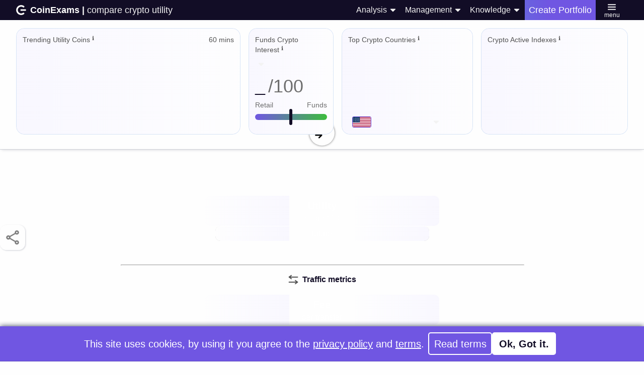

--- FILE ---
content_type: text/html; charset=UTF-8
request_url: https://coinexams.com/compare/bitcoin-sv-vs-pirate-chain
body_size: 28452
content:
<!-- Copyright © 2021-present CoinExams, All rights reserved. --><!DOCTYPE html><!-- Last Published: Tue, 30 Dec 2025 11:12:45 GMT+0000 (Coordinated Universal Time) --><html lang="en" prefix="og: https://ogp.me/"><head><style type="text/css">nav,main,footer{width:100%;display:flex !important;flex-direction:column;align-items:center;}</style><link rel="icon" href="/assets/images/favicon.ico" type="image/x-icon"><link rel="manifest" href="/app.json?v=1767093119725"><link rel="image_src" href=""><link rel="canonical" href="">  <meta><script>"use strict";
if ('serviceWorker' in navigator) {
    const serviceWorker = navigator.serviceWorker;
    serviceWorker?.getRegistrations?.()?.then((registrations) => {
        for (let registration of registrations)
            registration.unregister();
        serviceWorker.register(`/sw.js?updated=1746411135597`);
    });
}
;</script><title>Bitcoin Sv vs Pirate Chain crypto utility comparison | CoinExams</title><meta charset="UTF-8"><meta http-equiv="Content-Type" content="text/html; charset=UTF-8"><meta name="viewport" content="width=device-width,initial-scale=1"><meta http-equiv="X-UA-Compatible" content="ie=edge"><meta name="mobile-web-app-capable" content="yes"><meta name="apple-mobile-web-app-capable" content="yes"><meta name="apple-mobile-web-app-status-bar-style" content="black"><meta name="robots" content="index,follow"><meta name="referrer" content="origin"><meta name="googlebot-news" content="index,follow"><meta name="apple-mobile-web-app-title" content="CoinExams"><meta name="author" content="CoinExams"><meta name="description" content="Compare crypto utility of Bitcoin Sv and Pirate Chain using CoinExams online tool for comparing any two crypto coins from over 100 coins against a set of metrics highlighting various utility aspects."><meta name="keywords" content="CoinExams Compare, Crypto Compare, Compare Tokens, Compare Coins, Compare Utility, Compare Bitcoin Sv and Pirate Chain"><meta name="news_keywords" content="CoinExams Compare, Crypto Compare, Compare Tokens, Compare Coins, Compare Utility, Compare Bitcoin Sv and Pirate Chain"><meta property="og:type" content="website" name="type"><meta property="og:locale" content="en_GB"><meta property="og:title" content="Bitcoin Sv vs Pirate Chain crypto utility comparison | CoinExams" name="title"><meta property="og:site_name" content="CoinExams"><meta property="og:description" content="Compare crypto utility of Bitcoin Sv and Pirate Chain using CoinExams online tool for comparing any two crypto coins from over 100 coins against a set of metrics highlighting various utility aspects." name="description"><meta content="2021-10-17T07:54:15+01:00" property="og:publish_date" name="publish_date"><meta content="2025-12-30T11:11:59.725Z" property="og:modified_date" name="modified_date"><meta content="https://coinexams.com/compare" property="og:url" name="url"><meta property="og:image" content="https://srv.coinexams.com/covers/compare/bitcoin-sv_vs_pirate-chain.webp?date=2026-01-15" name="image"><meta property="og:image:alt" content="Nova (CoinExams Mascot) holding Bitcoin Sv logo on the left and holding Pirate Chain on the right."><meta property="twitter:card" content="summary_large_image"><meta property="twitter:site" content="@coinexams"><meta property="twitter:title" content="Bitcoin Sv vs Pirate Chain crypto utility comparison | CoinExams"><meta property="twitter:description" content="Compare crypto utility of Bitcoin Sv and Pirate Chain using CoinExams online tool for comparing any two crypto coins from over 100 coins against a set of metrics highlighting various utility aspects."><meta property="twitter:image" content="https://srv.coinexams.com/covers/compare/bitcoin-sv_vs_pirate-chain.webp?date=2026-01-15"><meta property="twitter:image:alt" content="Nova (CoinExams Mascot) holding Bitcoin Sv logo on the left and holding Pirate Chain on the right."><meta href="/assets/images/white_app_logo.png" rel="icon" type="image/png" sizes="32x32"><meta href="/assets/images/white_app_logo.png" rel="icon" type="image/png" sizes="128x128"><meta href="/assets/images/white_app_logo.png" rel="icon" type="image/png" sizes="180x180"><meta href="/assets/images/white_app_logo.png" rel="icon" type="image/png" sizes="192x192"><meta href="/assets/images/white_app_logo.png" rel="shortcut icon" type="image/png" sizes="196x196"><meta href="/assets/images/white_app_logo.png" rel="shortcut icon" type="image/png" sizes="512x512"><meta href="/assets/images/white_app_logo.png" rel="apple-touch-icon" type="image/png" sizes="120x120"><meta href="/assets/images/white_app_logo.png" rel="apple-touch-icon" type="image/png" sizes="152x152"><meta href="/assets/images/white_app_logo.png" rel="apple-touch-icon" type="image/png" sizes="180x180"><meta href="/assets/images/white_app_logo.png" rel="apple-touch-icon" type="image/png" sizes="512x512"><meta property="article:published_time" content="2021-10-17T07:54:15+01:00"><meta property="article:modified_time" content="2025-12-30T11:11:59.725Z"><meta itemprop="thumbnailUrl" content="https://srv.coinexams.com/covers/compare/bitcoin-sv_vs_pirate-chain.webp?date=2026-01-15"><meta itemprop="image" content="https://srv.coinexams.com/covers/compare/bitcoin-sv_vs_pirate-chain.webp?date=2026-01-15"><meta http-equiv="Cache-control" content="NO-STORE"><meta http-equiv="Content-Security-Policy" content=""><meta name="theme-color" content="#120d26"><script defer="defer" src="/code/compare.ea705156d4fb5ef9c42d.js"></script><style type="text/css">:root{--green:#108010;--l_green:#d7ffde;--b_green:#3dbd3d;--d_green:#1f661f;--red:#dc1111;--l_red:#fac9ca;--d_red:#7f2333;--blue:#255972;--b_blue:#45a4d1;--tel_blue:#2db2ff;--l_blue:#d7e4f6;--t_l_blue:#d7e4f6b0;--d_blue:#000f2e;--t_d_blue:#000f2eb0;--purple:#634bcf;--b_purple:#7056e2;--l_purple:#f4f2ff;--t_l_purple:#f4f2ffb0;--d_purple:#120d26;--t_d_purple:#120d26d4;--l_brown:#fff6e5;--b_brown:#c39231;--d_brown:#664709;--bitcoin:#f7931a;--white:#fff;--l_white:#fefefe;--d_white:#f3f3f3;--t_white:#fefefeb0;--grey:#6e6e6e;--l_grey:#c4c4c4;--d_grey:#535353;--black:#000;--l_shadow:#000f2e30;--d_shadow:#000f2ecc;--clear:transparent;--bg_colour:#fefefe;--menu_height:44px;--menu_height_mobile:44px;--menu_height_mobile_minus:-44px;--menu_height_inner:40px;--menu_height_inner_minus:-40px;--menu_height_inner_mobile:40px;--menu_height_inner_mobile_minus:-40px;--menu_width:320px;--settings_menu_width:500px;--content_width:500px;--footer_height:48px;--coin_logo_size:44px;--coin_logo_mobile:32px;--coin_search_bu_height:50px;--coin_search_bu_height_mobile:36px;--dsk_w:970px;--dsk_h:90px;--mob_w:320px;--mob_h:50px;--dsk_w4:974px;--dsk_h4:94px;--mob_w4:324px;--mob_h4:54px;--dsk_w6:976px;--dsk_h23:113px;--mob_w6:326px;--mob_h23:73px}*{box-sizing:border-box;transition-timing-function:ease}br{height:0;margin-top:16px}html{height:100%}body{background-color:var(--bg_colour);color:var(--d_grey);font-size:14px;line-height:20px;min-height:100%}img{border:0;display:inline-block;max-width:100%;vertical-align:middle}h1,h2,h3,h4,h5,h6{font-weight:700;margin-bottom:10px}h1{font-size:38px;line-height:44px}h1,h2{margin-top:20px}h2{font-size:32px;line-height:36px}h3{font-size:24px;line-height:30px;margin-top:20px}h4{font-size:18px;line-height:24px}h4,h5{margin-top:10px}h5{font-size:14px;line-height:20px}h6{font-size:12px;line-height:18px;margin-top:10px}p{margin:0}blockquote{border-left:5px solid var(--d_white);font-size:18px;line-height:22px;padding:10px 20px}blockquote,figure{margin:0 0 10px}figcaption{margin-top:5px;text-align:center}ol,ul{margin-bottom:10px;margin-top:0;padding-left:40px}fieldset{border:0;margin:0;padding:0}button{appearance:button;background-color:var(--clear);border:0;cursor:pointer;outline:none;overflow:visible}html{font-family:Open Sans,Roboto,sans-serif}body{margin:0}article,aside,details,figcaption,figure,footer,header,hgroup,main,menu,nav,section,summary{display:block}audio,canvas,progress,video{display:inline-block;vertical-align:baseline}audio:not([controls]){display:none;height:0}[hidden],template{display:none}a{background-color:transparent;color:var(--d_purple)}a:active,a:hover{outline:0}abbr[title]{border-bottom:1px dotted}b,strong{font-weight:700}h1{font-size:2em;margin:.67em 0}mark{background:var(--b_brown);color:var(--black)}small{font-size:80%}sub,sup{font-size:75%;line-height:0;position:relative;vertical-align:baseline}sup{margin-left:4px;top:-4px;user-select:none}sub{bottom:-.25em}svg:not(:root){overflow:hidden}figure{margin:1em 40px}hr{box-sizing:content-box;height:0}pre{overflow:auto}code,kbd,pre,samp{font-size:1em}button,input,optgroup,select,textarea{color:inherit;font:inherit;margin:0;outline:none}button,select{text-transform:none}button::-moz-focus-inner,input::-moz-focus-inner{border:0;padding:0}input{line-height:normal}input[type=checkbox],input[type=radio]{box-sizing:border-box;padding:0}input[type=number]::-webkit-inner-spin-button,input[type=number]::-webkit-outer-spin-button{height:auto}fieldset{border:1px solid var(--d_white);margin:0 2px;padding:.35em .625em .75em}body{color:var(--d_purple)}.mm,body{align-items:center;display:flex;flex-direction:column}.mm{height:var(--menu_height);justify-content:flex-start;left:0;padding-bottom:4px;position:fixed;right:0;top:0;z-index:100}.mh{height:var(--menu_height_inner);position:static}.ic{height:20px;margin-right:8px;width:20px}.ic.large{height:25px;width:25px}.ic.small{height:16px;margin-right:4px;width:16px}.bl{align-items:center;color:var(--d_purple);display:flex;height:100%;min-width:125px;position:relative;text-decoration:none;width:125px}.showcase_img{border-radius:7px;height:225px;margin:30px -65px;min-width:300px;transform:rotateX(-20deg) rotateY(35deg) rotate(-4deg);transition:.3s;width:300px}.showcase_hero,.showcase_img{box-shadow:2px 10px 30px var(--l_shadow);object-fit:cover;object-position:top;opacity:.9}.showcase_hero{border-radius:8px;height:333px;min-height:333px;min-width:444px;width:444px}.vid_bu{border-radius:150px;box-shadow:0 5px 46px var(--b_purple);margin:0 45% 30px 0;max-width:130px;position:absolute;width:34%;z-index:10}.vid_over{align-items:flex-start;background:var(--d_shadow);display:flex;height:100vh;justify-content:center;padding-top:var(--menu_height_inner_mobile);position:fixed;width:100%;z-index:90}.vid_embed{border:6px solid var(--b_purple);border-radius:16px;height:550px;max-height:60vh;max-width:100%;width:800px}.vid_close{cursor:pointer;height:70px;margin-left:-10px;padding:20px;width:70px}.pay_co_grid{border-radius:25px;column-gap:15px;display:grid;grid-template-columns:repeat(8,auto);padding:15px;row-gap:15px;width:100%}.pay_co_item{background-color:var(--white);border:2px solid var(--d_purple);border-radius:10px;box-shadow:0 0 5px 0 var(--l_shadow);display:flex;flex-direction:column;max-width:90px;overflow:hidden;padding:10px 5px;position:relative;width:100%}.pay_co_img{background:#fff;border-radius:50%;height:auto;margin-bottom:5px;padding:3px;position:relative;width:90%}.pay_logo{align-self:flex-end;background-color:var(--white);border:4px solid var(--d_grey);border-radius:50px;padding:4px;width:75px}.pay_copy{cursor:pointer;height:40px;padding:10px;width:40px}.pay_qr{align-items:stretch;background-color:var(--d_white);display:flex;flex-direction:column;margin-left:100px;overflow:hidden;width:110px}.pay_done{margin:20px 0 -20px;max-width:400px;width:100%}.back_bu{cursor:pointer;height:50px;margin:-5px 0 0 -15px;padding:15px;width:50px}.frame{background-color:var(--white);border-radius:15px;box-shadow:0 0 5px 0 var(--l_shadow);padding:15px;width:100%}.frame_highlight{border:5px solid var(--b_purple);transform:scale(1.04)}.frame_popular{align-self:center;background:var(--b_purple);border-radius:24px;padding:2px 16px;top:-15px}.frame_popular,.offer_highlight{color:var(--white);font-weight:700;position:absolute;text-align:center}.offer_highlight{background:var(--red);border-radius:8px;font-size:19px;padding:4px;right:16px;z-index:10}.ps{display:flex;flex-direction:column;max-width:100%;padding-top:40px;position:relative;width:800px}.ps.pay{background-color:var(--d_white);border-radius:40px;padding:30px 30px 120px;z-index:0}.ps.pay.white{background-color:var(--white);border:3px solid var(--d_grey);box-shadow:inset 1px 1px 3px 0 var(--l_shadow);color:var(--d_purple);z-index:2}.ps.pay.dark,.ps.pay.white{margin-top:-80px;padding-bottom:30px}.ps.pay.dark{background-color:var(--d_grey);color:var(--white);padding-top:120px;z-index:1}.ps.table{align-items:stretch;flex-direction:column;max-width:95vw;padding-top:14px;width:1500px}.ps.set{height:100vh;max-width:100%;overflow:auto;width:100%;z-index:2}.ps.start{background-color:var(--white);border-radius:20px;box-shadow:0 0 5px 0 var(--l_shadow);max-width:80vw;padding:30px 30px 10px;width:400px}.ps.start.clear{background-color:transparent;box-shadow:none}.ps.pie{overflow:hidden}.ps.imp{align-items:center;flex-direction:row;height:36px;padding:0 60px 0 0}.ps.update{display:grid;flex-direction:row;justify-content:space-between;grid-gap:30px;align-items:start;grid-template-columns:repeat(2,1fr)}.ps.top{padding-top:20px}.ps.slim{max-width:90vw;width:var(--content_width)}.pg_wide{align-items:center;background-color:var(--bg_colour);justify-content:center;min-height:450px;min-width:100%;width:100%}.pg_wide_no{min-height:auto}.pg_wide_hero{height:var(--content_width);max-height:calc(100vh - 40px);min-height:calc(100vh - 312px);padding:0}.ps.grid{display:grid;grid-gap:40px;align-items:center;margin:60px 0;max-width:90vw;padding:0;width:1000px}.grid_right{grid-template-columns:1.3fr 1fr}.grid_left{grid-template-columns:1fr 1.3fr}.ps_uni{display:grid;grid-template-columns:200px auto;grid-gap:20px;align-items:start}.ps_dash{display:grid;grid-template-columns:repeat(4,1fr);grid-gap:20px}.list_nav{align-items:center;background:linear-gradient(270deg,#785afb73,transparent);cursor:pointer;height:100%;margin-right:-5px;position:absolute;right:0;width:34px;z-index:5}.list_left{left:144px;margin-right:unset;right:unset;transform:scaleX(-1)}.list_nav_fr{display:flex;height:20px;justify-content:flex-end;margin-left:20px;overflow:hidden;padding-right:12px;position:sticky;width:20px}.list_nav_ic{background:var(--b_purple);min-height:20px;min-width:20px;transform:rotate(45deg)}.nav_img{height:20px;margin-right:5px;width:20px}.land_img{height:100%;max-height:300px;max-width:400px;object-fit:contain;width:400px}.land_img_foot{border-radius:24px;height:400px;max-width:80vw;object-fit:cover;width:var(--content_width)}.land_img_hero{bottom:0;min-width:800px;right:0}.uni_img{border-radius:10px;box-shadow:0 0 10px var(--l_shadow);height:100%;width:100%}.double_w{grid-column-end:3;grid-column-start:1}.price_grid{display:grid;grid-template-columns:repeat(4,1fr);justify-items:center;grid-gap:30px;width:1090px}.pricing_data{align-content:center;align-items:center;display:flex;flex-direction:column;gap:20px;justify-content:flex-start;margin:0 0 10px;min-height:210px;width:100%}.pricing_num{font-size:50px;line-height:50px}.ch{font-size:14px;font-weight:400;line-height:18px;margin-bottom:0;margin-top:0;position:relative;text-align:center;z-index:0}.ch.light{letter-spacing:-.5px}.top_menu{align-items:center;display:flex;height:100%;justify-content:space-between;max-width:95vw;position:relative;white-space:nowrap;width:1500px;z-index:6}.c-logo{border-radius:50px;grid-column-end:span 1;grid-column-start:span 1;grid-row-end:span 2;grid-row-start:span 2;height:40px;margin-left:2px;margin-right:2px;min-height:40px;min-width:40px;object-fit:contain;position:relative;width:40px;z-index:1}.c_code_rank{font-size:11px;font-weight:300;line-height:15px;margin:0;text-align:right}.target_pie{background-color:var(--purple);height:24px;left:6px;position:absolute;width:24px}.icol,.target_pie{border-radius:50px}.icol{align-items:center;background-color:var(--white);box-shadow:0 0 2px var(--d_shadow);color:var(--d_purple);display:flex;flex-direction:row;height:46px;margin-bottom:10px;max-width:100%;overflow:hidden;position:relative;text-decoration:none;width:100%;z-index:3}.icol.menu{margin-bottom:15px;position:sticky;top:calc(var(--menu_height_mobile) + 8px);z-index:20}.icol.load-more{background-color:var(--l_purple);font-size:18px;font-weight:700;margin-bottom:0;margin-top:10px}.notes-foot{bottom:0;flex-direction:column;flex-wrap:nowrap;left:0;opacity:1;position:fixed;right:0;z-index:101}.notes-foot,.popp{align-items:center;justify-content:center;overflow:hidden}.popp{background-color:var(--b_purple);color:var(--white);display:flex;gap:40px;height:70px;max-width:100%;padding:0 5vw;position:relative}.popp.note{flex-direction:row;height:56px;padding:10px 60px 10px 20px}.pop_ic{display:inline;height:20px;margin:-4px 3px 0 0;width:20px}.footer-link{align-items:center;background-color:transparent;border-radius:5px;color:var(--d_purple);cursor:pointer;display:flex;flex:0 0 auto;font-size:18px;font-weight:400;height:70px;justify-content:center;line-height:18px;padding:10px;text-align:center;text-decoration:none}.footer-link:hover{opacity:.85}.footer-link.logo{min-width:70px;width:70px}.footer-link.grey{cursor:default;opacity:.5}.mt{font-size:20px;font-weight:400;line-height:30px;margin-bottom:8px;margin-top:0;overflow-wrap:anywhere;position:relative;text-decoration:none;z-index:1}.mt.med{font-size:16px;line-height:20px}.mt.small{font-size:14px;line-height:20px;margin-bottom:8px}.mt.small.no{margin-bottom:0}.mt.caps{text-transform:uppercase}.mt.notes{border-radius:16px;margin-bottom:20px;padding:10px}.mt.code{align-items:center;background-color:var(--l_purple);border-radius:10px;display:flex;margin-bottom:0;min-height:50px;padding:5px 10px 5px 60px}.mt.full{text-align:justify}.counter{align-content:center;align-items:center;background-color:#172852;border:3px solid #ff6f03;border-radius:10px;color:#fff;display:flex;font-size:30px;font-weight:600;height:70px;justify-content:center;letter-spacing:4px;padding:10px;text-shadow:0 0 #ff6f03}.counter-logo{align-self:end;border:3px solid transparent;border-radius:20px;cursor:pointer;height:40px;margin-right:20px;margin-top:-25px;position:relative;width:40px;z-index:1}.phero{align-items:center;display:flex;flex-direction:column;height:280px;justify-content:flex-start;min-height:100px;overflow:hidden;position:relative;width:100%;z-index:60}.phero.nav{height:30px;justify-content:center;min-height:auto;position:fixed;top:var(--menu_height_inner);z-index:58}.card_corner{left:-50px}.card_corner,.trade_toggle{position:absolute;top:0;z-index:6}.trade_toggle{right:0}.pbody{align-items:center;background-color:var(--bg_colour);border-radius:0 0 40px 40px;box-shadow:0 3px 3px 0 var(--l_shadow);display:flex;flex-direction:column;padding-bottom:var(--menu_height_inner);position:relative;width:100%;z-index:61}.pbody_min_height{min-height:540px}.pbody.low{margin-top:var(--menu_height_inner_minus);padding-top:var(--menu_height_inner);z-index:57}.pbody_low,.pbody_top{margin-top:-174px;padding-top:174px}.datav{display:flex;flex-direction:column;justify-content:space-between;position:relative;text-decoration:none;z-index:2}.datav,.datav.left{align-items:flex-start}.datav.left{height:60px}.datav.right-side{align-items:flex-end;height:60px;z-index:3}.pnav{color:var(--white);font-weight:300;height:60px;justify-content:space-between;margin-top:20px;max-width:90vw;text-decoration:none;width:1000px}.pfooter,.pnav{align-items:center;display:flex;position:relative}.pfooter{background-color:var(--d_white);flex-direction:column;margin-top:var(--menu_height_inner_minus);padding-bottom:var(--menu_height_inner);padding-top:var(--menu_height_inner);z-index:0}.footer-data,.pfooter{justify-content:center;width:100%}.footer-data{align-items:center;background-color:var(--l_purple);border-top:1px solid var(--grey);display:flex;grid-auto-columns:1fr;grid-template-columns:repeat(2,1fr);grid-template-rows:auto;justify-items:stretch;padding-left:2.5vw;padding-right:2.5vw;position:relative;z-index:1}.heading_top_stroke{border-top:6px solid var(--purple);padding-top:8px}.icon-link{align-items:center;cursor:pointer;display:flex;height:40px;justify-content:center;position:relative;width:40px}.icon-link:hover{opacity:.85}.footer{background-color:var(--d_white);flex-direction:column;font-weight:300;position:relative;z-index:62}.footer,.footer-menu{align-items:center;display:flex;width:100%}.footer-menu{flex-wrap:wrap;justify-content:flex-start;max-width:95vw;text-align:center}.icon-i{height:20px;min-width:20px;position:relative;width:20px}.icon_i_invert{filter:brightness(0) invert(1)}.icon-i:hover{filter:brightness(110%)}.icon_i_invert:hover{filter:brightness(0) invert(1)}.topb{align-self:flex-end;margin:20px 0 10px;min-width:130px;text-decoration:none;z-index:2}.large-logo{height:40px;min-width:40px;width:40px}.social-menu{align-items:center;display:flex;height:100%;justify-content:space-between;margin-right:-10px;width:200px}.pagewrap{height:100vh;justify-content:center;max-height:100%;max-width:100%;width:100vw}.pagewrap,.vcenter{align-items:center;display:flex;flex-direction:column}.vcenter{position:relative;z-index:1}.navh{font-size:18px;font-weight:400;line-height:25px;text-decoration:none}.navh.up{margin-bottom:3px}.navh_cut{margin-right:16px;max-width:calc(100vw - 780px);overflow:hidden;text-align:left;text-overflow:ellipsis;white-space:nowrap}.nav_pro{align-items:center;height:100%;justify-content:center;text-align:left;text-wrap:auto}.nav_pro_logged{background-color:var(--t_l_blue);color:var(--d_purple);font-weight:600;width:44px}.nav_pro_activate,.nav_pro_trial{background-color:var(--purple);color:var(--white)}.datah{align-items:center;justify-content:flex-start;position:relative}.datah,.datah.coin-section{display:flex;text-decoration:none}.datah.coin-section{align-items:flex-start;background-color:var(--purple);border-radius:22px;color:var(--white);flex-direction:column;grid-auto-columns:1fr;grid-template-columns:1fr repeat(4,.5fr);grid-template-rows:auto;height:130px;justify-content:space-between;overflow:hidden;padding-bottom:5px;padding-top:5px;z-index:2}.mmbg{height:var(--menu_height_inner);position:absolute;width:100%;z-index:5}.addframe{align-items:flex-start;background-color:var(--white);border-radius:20px;color:var(--d_grey);display:none;flex-direction:column;font-weight:500;margin-top:30px;max-width:100%;padding:5px}.dlogo{height:50px;padding:5px;width:50px}.coinname,.td{align-items:center;display:flex}.td{background-color:var(--clear);flex-direction:column;font-size:18px;font-weight:400;height:100%;justify-content:center;line-height:18px;min-width:70px;overflow:hidden;position:relative;text-decoration:none;width:100%}.td.score{border-left:1px solid var(--l_grey);border-right:1px solid var(--l_grey);font-size:15px;font-weight:600;min-width:55px;width:55px}.td.name{align-content:center;display:grid;flex-direction:row;grid-auto-columns:1fr;grid-auto-flow:row;justify-content:start;justify-items:start;min-width:135px;overflow:hidden;padding-right:3px;width:135px;grid-gap:0;border-radius:50px 0 0 50px;grid-template-columns:.7fr 1fr .25fr;grid-template-rows:auto}.td.right{border-radius:0 50px 50px 0}.st{align-items:center;display:flex;height:100%;justify-content:center;position:relative;width:100%}.wlogo{height:18px;margin-bottom:2px;width:18px}.mobile{display:none}.history-chart{height:var(--content_width);width:100%}.set_in{background-color:transparent;border:none;color:var(--d_purple);font-size:30px;font-weight:700;height:100%;line-height:34px;text-align:left;width:100%}.set_in.white{background:#fff;border:1px solid var(--grey);border-radius:10px;max-width:none;padding:10px}.txt_area{height:120px;max-width:100%;min-width:100%;width:100%}.success{align-items:center;background-color:var(--b_purple);border-radius:10px;box-shadow:1px 1px 3px var(--l_shadow);color:var(--white);display:none;flex-direction:row;font-weight:400;height:40px;justify-content:space-evenly;left:20px;padding:2px 15px 2px 9px;position:fixed;top:60px;z-index:101}.success_txt{margin-top:2px}.more_info{display:none;font-size:14px;line-height:15px}:has(.more_info):hover>.more_info{background:var(--white);border:2px solid var(--b_purple);border-radius:8px;box-shadow:0 0 4px var(--d_shadow);color:var(--d_purple);display:inline;left:28px;padding:8px;position:absolute;top:24px;width:100%;z-index:10}:has(.more_info):hover>.more_info:before{border:10px solid transparent;border-right:10px solid var(--b_purple);content:" ";height:0;left:calc(100% - 38px);position:absolute;top:-22px;transform:rotate(90deg);width:0}:has(.more_info)>.sup{cursor:pointer}.share_bu{border-radius:13px;box-shadow:8px 0 3px var(--l_shadow);cursor:pointer;height:50px;opacity:.5;padding:8px;width:50px;z-index:2}.hover_frame{align-content:space-between;align-self:end;display:none;gap:20px;justify-items:end;margin-bottom:-300px;margin-top:180px;position:sticky;right:4vw;top:240px;z-index:62}.hover_frame:has(.hover_search_frame.hide){margin-bottom:-220px;top:320px}.hover_blur{height:100%;position:absolute;width:100%;z-index:0}.hover_search_frame{align-items:center;border-radius:13px;box-shadow:1px 1px 3px var(--l_shadow);display:flex;overflow:hidden;position:relative}.hover_search{border:none;border-radius:10px;box-shadow:inset 0 1px 4px var(--grey);display:none;height:42px;margin:4px;opacity:.5;outline:none;padding:4px 4px 4px 8px;width:202px;z-index:1}.hover_add_coin_list{align-items:center;background-color:var(--b_purple);border-radius:0 0 8px 8px;box-shadow:inset 1px -4px 12px var(--black);display:flex;flex-direction:column;left:13px;max-height:290px;overflow-x:hidden;overflow-y:auto;position:absolute;top:50px;width:189px}.hover_add_coin_item{align-items:center;border-top:1px solid var(--white);color:var(--d_white);display:flex;flex-direction:row;font-weight:800;justify-content:space-between;min-height:44px;padding:4px 6px 4px 4px;width:100%;z-index:4}.hover_add_coin_item:first-child{border-top:none}.hover_add_coin_text{display:flex;flex-direction:column;margin-left:4px;width:130px}.hover_add_coin_name{font-size:14px;height:18px}.hover_add_coin_id{font-size:9px;font-weight:300;line-height:9px;margin-top:4px}.hover_add_coin_symbol{background-color:var(--white);border-radius:2px;color:var(--d_purple);font-size:9px;line-height:9px;margin-right:4px;padding:2px 2px 0}.hover_add_button_badge{align-items:center;border:1px solid var(--d_white);border-radius:4px;display:flex;height:24px;justify-content:center;min-width:32px}.rollup_popup_frame{align-items:flex-end;bottom:0;display:flex;height:100%;position:fixed;width:100%;z-index:100}.rollup_popup_overlay{backdrop-filter:blur(4px);background-color:var(--d_shadow);height:100%;position:absolute;width:100%;z-index:-1}.rollup_popup{align-items:center;border-radius:24px 24px 0 0;justify-content:flex-end;overflow:hidden;width:100%}.rollup_content,.rollup_popup{display:flex;flex-direction:column;position:relative}.rollup_content{align-items:flex-start;margin-top:32px;max-width:80vw;width:var(--content_width);z-index:1}.rollup_token_info{align-items:flex-start;border-bottom:1px solid var(--d_purple);display:flex;flex-direction:row;height:150px;margin-bottom:32px;padding-bottom:40px;position:relative;width:100%}.rollup_token_footnote{bottom:0;cursor:pointer;font-size:12px;position:absolute}.rollup_token_label_note{background-color:var(--d_purple);border-radius:30px;color:var(--white);font-size:11px;font-weight:800;margin-top:2px;opacity:.5;padding:0 9px}.rollup_token_text_box{align-items:flex-start;display:flex;flex-direction:column;height:100%;justify-content:center;overflow:hidden;position:relative;width:100%}.rollup_token_symbol{background:var(--black);border-radius:7px;color:var(--white);font-size:16px;line-height:16px;padding:4px 6px 0}.rollup_token_name{font-size:24px;line-height:24px;margin:8px 0 4px}.rollup_token_id{font-size:16px}.rollup_popup_heading{font-size:22px;font-weight:800;margin-bottom:16px;width:100%}.rollup_popup_text{font-size:16px;margin-bottom:16px;position:relative}.dh{font-size:35px;font-weight:500;line-height:45px;margin:0 0 20px}.dh_top{font-size:45px}.dh_top,.pt{line-height:60px}.pt{align-items:flex-start;font-size:50px;font-weight:400;justify-content:flex-end;margin-bottom:0;margin-top:0;position:relative;text-decoration:none;z-index:1}.pt.normal{font-size:20px;line-height:24px;z-index:1}.pt.normal.code_b{background-color:var(--white);border-radius:5px 0 0 5px;color:var(--purple);line-height:26px;padding-left:6px;padding-right:6px}.pt.normal.code_b.color{background-color:var(--purple);color:var(--white);font-size:18px;line-height:24px}.pt.notes{border-radius:3px;line-height:20px;margin-left:5px;padding-left:4px;padding-right:4px}.pt.notes.fst{color:var(--white);margin-left:4px}.pt.normal.framed{border:1px solid var(--white);border-radius:0 5px 5px 0;color:var(--white);font-size:18px;line-height:24px;padding-left:6px;padding-right:6px}.pt.normal.framed.color{border-color:var(--clear);font-size:16px;line-height:22px}.pt.normal.info{margin-left:5px}.pt.large{font-size:40px;line-height:50px}.pt.medium{font-size:27px;line-height:33px}.pt.margin,.pt.spaced{margin-bottom:10px}.pt.margin{margin-top:20px}.pt_green{color:var(--green)}.pt_green,.pt_red{font-weight:700;transform:scale(1.05);transition-delay:.2s}.pt_red{color:var(--red)}.in_area{border:2px solid var(--d_purple);border-radius:10px;padding:10px;width:100%}.wal_vl{width:calc(100% - 110px)}.wal_nm,.wal_vl{overflow:hidden;padding-left:15px}.wal_nm{max-width:110px;width:110px}.ex_hold_logo{height:40px;width:40px}.stcode{display:none;margin-bottom:0;overflow:hidden;position:absolute;width:100%;z-index:200}.sec-set{align-items:flex-start;display:flex;flex-direction:column;margin-top:20px;position:relative;width:100%}.sec-set.top{margin-top:0}.set-bu{align-items:center;display:flex;flex-wrap:wrap;margin-top:5px;width:100%}.set_line{border-color:var(--d_white);margin-bottom:-2px;max-width:97vw;width:100%}.set_in_dropdown{align-items:center;display:flex;height:50px;margin-bottom:16px}.mu_cur{border:1px solid var(--l_grey);border-radius:8px;display:flex;flex-direction:column;height:42px;justify-content:left;max-height:42px;max-width:140px;min-height:42px;overflow:auto;overflow-x:hidden;position:relative;width:100%;z-index:10}.cur-l{height:2px;margin:0}.cur-l,.cur_i{display:none;width:100%}.cur_i{align-items:center;background-color:var(--clear);color:var(--d_purple);cursor:pointer;display:flex;flex-direction:row;font-size:20px;justify-content:left;min-height:40px;padding-left:20px;position:relative}.g_txt{border-radius:10px;color:var(--white);height:70px;min-width:140px}.g_slide{align-items:center;background:var(--l_white);display:flex;flex-direction:row;height:80px;justify-content:center;margin-bottom:-1px;padding:0 20px;position:relative;width:100%;z-index:62}.g_bu{border-radius:0 0 15px 0;display:flex;height:100%;justify-content:flex-end;padding:0 10px;text-align:right;white-space:nowrap}.g_inc_sl{align-items:center;display:flex;flex-direction:row;height:12px;justify-content:space-between;width:20%;z-index:1}.g_inc_sl_bar{background:var(--l_grey);border-radius:5px;z-index:0}.g_inc_sl_bar,.g_input{position:absolute;width:100%}.g_input{appearance:none;background:var(--clear);cursor:pointer;height:40px;margin:.001px;z-index:6}.g_input,.g_input:active,.g_input:focus{border:none;outline:none}.g_input::-webkit-slider-thumb{background:var(--d_white);border:2px solid var(--d_purple);border-radius:50px;box-shadow:1px 1px 5px 0 var(--l_shadow);height:40px;width:40px}.g_input::-moz-range-thumb{background:var(--d_white);border:2px solid var(--d_purple);border-radius:50px;box-shadow:1px 1px 5px 0 var(--l_shadow);height:40px;width:40px}.p_ic{background:var(--white);border-radius:50px;height:30px;margin:5px;min-height:30px;min-width:30px;padding:2px;width:30px;z-index:2}.p_bg{background:var(--purple);color:var(--white);height:40px;min-width:140px;padding:0 0 0 15px;white-space:nowrap;width:140px;z-index:0}.p_fr{border-radius:50px;height:40px;margin:19px 0 0;overflow:hidden;width:100%}.p_inc_sl{align-items:center;display:flex;flex-direction:row;height:40px;justify-content:space-between;min-width:5px;width:15px;z-index:1}.p_inc_sl_bar{background:var(--l_grey);border-radius:5px;z-index:0}.p_inc_sl_bar,.p_input{position:absolute;width:100%}.p_input{appearance:none;background:var(--clear);cursor:pointer;margin:.001px;min-height:100%;z-index:6}.p_input,.p_input:active,.p_input:focus{border:none;outline:none}.p_input::-webkit-slider-thumb{background:var(--b_green);border:none;border-radius:10px;height:40px;width:30px}.p_input::-moz-range-thumb{background:var(--b_green);border:none;border-radius:10px;height:40px;width:30px}::-webkit-slider-runnable-track{background:var(--clear);height:100%}::-moz-range-track{background:var(--clear);height:100%}::-webkit-slider-thumb{appearance:none}::-moz-range-thumb{appearance:none}.coin-block{align-items:stretch;border-radius:30px;box-shadow:1px 1px 5px 0 var(--l_shadow);display:flex;flex-direction:column;justify-content:space-between;margin-top:30px;max-width:90vw;overflow:hidden;padding:20px;position:relative;text-decoration:none;width:100%;z-index:3}.coin-block.top{align-items:flex-end;border-radius:0 0 18px 18px;margin-bottom:0;margin-top:-22px;padding-bottom:10px;padding-top:28px}.coin-logo{background-color:var(--white);border-color:var(--d_purple);border-radius:50px;border-style:solid;border-width:2px;height:60px;margin-right:15px;min-width:60px;padding:5px;position:relative;width:60px;z-index:2}.coin-details{font-size:20px;font-weight:300;line-height:20px;margin-bottom:0;margin-top:0}.col-box{height:11px;margin-bottom:1.5px;margin-left:10px;margin-right:5px;width:11px}.datal{align-items:flex-end}.datac,.datal{display:flex;flex-direction:row;position:relative}.datac{align-items:center}.datac.up{height:100%}.datac.coin-head{justify-content:flex-start;margin:30px 0 20px}.datac.padding{margin-bottom:8px;text-decoration:none}.datac.pad{margin-bottom:10px}.bub{align-items:center;background-color:var(--clear);border-radius:50px;color:var(--white);cursor:pointer;display:flex;flex-direction:row;height:30px;justify-content:center;line-height:14px;overflow:hidden;padding:10px;position:relative;text-decoration:none;width:100%}.bub_style{color:var(--d_purple)}.trade_toggle_on{background-color:var(--d_green);color:var(--d_white)}.trade_toggle_off{background-color:var(--d_red);color:var(--d_white)}.bub_wrap{border-radius:15px;margin:7px;overflow:hidden}.generic_toggle_buttons{border-radius:50px;box-shadow:0 0 5px var(--l_shadow);display:none;padding:6px}.toggle_wrap{border-radius:24px;overflow:visible;white-space:nowrap;width:auto}.toggle_wrap img{filter:brightness(0)}.toggle_wrap_selected{background-color:var(--b_purple);color:var(--d_white)}.toggle_wrap_selected img{filter:brightness(0) invert(1)}.toggle_wrap_selected .toggle_bu{border-radius:50px;box-shadow:0 0 5px var(--l_shadow);display:grid;grid-template-columns:repeat(4,1fr);margin:8px}.toggle_bu_notice{align-items:center;background-color:var(--red);border-radius:24px;color:var(--white);display:flex;font-size:10px;font-weight:800;height:11px;justify-content:center;line-height:6px;padding:0 4px;position:absolute;right:0;top:-2px}.his_bu{border-radius:50px;box-shadow:0 0 5px var(--l_shadow);display:grid;grid-template-columns:repeat(4,1fr);margin:40px 0 20px}.history-chart-div{display:none;flex-direction:column;margin-top:20px;width:100%}.info-block{margin-bottom:40px;margin-top:-20px}.cbu{background:var(--clear);bottom:0;cursor:pointer;height:100%;left:0;padding:0;position:absolute;right:0;top:0;width:100%;z-index:100}.cbu:active,.cbu:focus{border:0 transparent}.pbu{align-items:center;background-color:var(--l_blue);border-radius:50px;color:var(--d_purple);cursor:pointer;display:flex;font-size:18px;height:40px;justify-content:center;line-height:28px;margin-right:6px;overflow:hidden;padding:10px;position:relative}.pbu.left{border-radius:50px 0 0 50px;margin-right:0;min-width:70px;padding-left:10px}.pbu.right{border-radius:0 50px 50px 0;margin-left:0;min-width:70px;padding-right:10px}.pbu.line{border:1px solid var(--black)}.pbu.co{height:36px;margin-bottom:10px;padding:10px}.pbu.co:hover{box-shadow:0 0 2px var(--l_shadow);opacity:1!important}.value_nav{display:grid;grid-template-columns:repeat(3,1fr);justify-items:center}.ic_head{height:23px;margin:8px;width:23px}.sec_head{align-items:center;background-color:var(--l_white);border-radius:50px;border-style:solid;border:1px solid var(--l_grey);box-shadow:1px 1px 3px 0 var(--l_shadow);cursor:pointer;display:flex;height:64px;justify-content:space-between;overflow:hidden;padding:0 15px 0 20px;position:relative;z-index:1}.sec_plus{color:var(--l_grey);font-size:50px;line-height:40px}.sec_split{border-radius:32px;box-shadow:0 0 4px var(--l_shadow);margin-bottom:20px;overflow:hidden;position:relative;width:100%}.sec_sub{background-color:var(--white);display:none;flex-direction:column;margin:-32px 0 0;padding:52px 20px 20px;position:relative;z-index:0}.col_circle{align-items:center;background:var(--white);border-radius:50px;display:flex;height:50px;justify-content:center;margin-right:10px;min-height:50px;min-width:50px;overflow:hidden;width:50px}.col_input{border:none;cursor:pointer;min-height:60px;min-width:60px;overflow:hidden;padding:0}.ac_itm{border:5px solid var(--clear);box-shadow:0 0 5px 0 var(--d_shadow);margin-bottom:10px;min-height:64px;padding-left:2px;padding-right:60px}.ac_drop{align-items:center;cursor:pointer;display:flex;font-size:20px;height:100%;justify-content:center;width:100%}.ac_drop_fr{border-radius:50px;height:64px;overflow:hidden;position:absolute;right:0;width:64px;z-index:101}.ac_nm{background:var(--clear);border:2px solid var(--clear);border-radius:5px;padding:3px;width:100%}.ac_nm:focus-within{border-color:var(--grey)}.coin-list{display:flex}.co-rev,.coin-list{align-items:center;flex-direction:column;position:relative}.co-rev{background-color:var(--purple);color:var(--white);display:none;margin-bottom:20px;margin-top:-33px;padding:40px 5vw 25px;width:100%;z-index:2}.bo_border{border-radius:0 0 40px 40px}.coin-lst-row{position:relative;text-decoration:none;width:100%}.coin_highlight{bottom:60px;position:sticky;scale:1.02;z-index:100}.coin_highlight>.icol{box-shadow:0 0 8px 6px var(--b_green)}.bl_grid{display:grid;grid-template-columns:repeat(2,1fr);justify-items:center;grid-gap:20px;color:var(--white)}.bl_bg{opacity:.8;z-index:1}.bl_img{object-fit:cover;z-index:0}.bl_cover{border-radius:15px;height:300px;width:100%}.value-sq{height:20px;left:0;position:absolute;top:0;width:20px;z-index:0}.value-sq-curve{background-color:var(--l_white);border-radius:50px;height:52px;left:-3px;position:absolute;top:-3px;width:52px;z-index:1}.metric-des{font-size:10px;line-height:10px;margin-top:1px;text-align:center;white-space:nowrap}.ld_anime{animation:loadbg 1s ease infinite;background:linear-gradient(90deg,var(--l_white),var(--l_purple),var(--l_white));background-size:400% 400%}.ld_bg{bottom:0;left:0;position:absolute;right:0;top:0;z-index:70}.fixed{position:fixed}.co_logo_med{border:2px solid var(--l_purple);border-radius:100px;height:75px;margin:3px;padding:4px;width:75px}.co_logo_large{background-color:var(--white);border-radius:50%;height:110px;margin-right:20px;min-height:110px;min-width:110px;object-fit:contain;padding:10px;width:110px}.load-more-block{align-items:center;display:flex;justify-content:center}.menu-icon{height:12px;margin-right:2px;width:12px}.cp_lg{border-radius:var(--coin_logo_size);display:block;height:var(--coin_logo_size);margin-right:10px;min-height:var(--coin_logo_size);min-width:var(--coin_logo_size);object-fit:contain;width:var(--coin_logo_size)}.lg_ic{bottom:-13px;display:none;height:calc(var(--coin_logo_size) + 25px);left:-14px;min-height:calc(var(--coin_logo_size) + 25px);min-width:calc(var(--coin_logo_size) + 25px);position:absolute;width:calc(var(--coin_logo_size) + 25px)}.srch_lg{background-color:var(--white);border-radius:50px;height:40px;margin:0 7px;object-fit:cover;padding:3px;position:relative;width:40px;z-index:1}.srch_lst{border-radius:8px 8px 27px 27px;display:none;flex-direction:column;height:252px;overflow:auto;position:absolute;top:40px;width:100%;z-index:2}.srch_lst_it{align-items:center;background-color:var(--d_purple);color:var(--white);height:54px;min-height:54px;position:relative;z-index:1}.comp_nav,.srch_lst_it{display:flex;width:100%}.comp_nav{box-shadow:0 3px 6px -3px var(--l_shadow);flex-direction:column;height:100px;max-width:none;position:sticky;top:var(--menu_height_inner);z-index:10;z-index:63}.comp_nav_container{align-items:center;display:grid;grid-template-columns:5fr 2fr 5fr;justify-items:center;max-width:95vw;width:800px}.toggle_review{margin-top:32px;position:sticky;top:150px;z-index:62}.review_toggle_bu{background-color:var(--clear);color:var(--white)}.review_toggle_bu_selected{background-color:var(--white);color:var(--d_purple)}.review_toggle_frame{align-self:flex-start;border-radius:50px;width:auto}.coin_details_bu{border-radius:40px;box-shadow:0 0 4px 0 var(--grey);height:var(--coin_search_bu_height);justify-content:space-between;margin-top:10px;padding:2px;width:300px}.progress_bar_frame{border-radius:16px;display:none;height:16px;margin:24px 0;overflow:hidden;width:100%}.progress_bar{background-color:var(--b_purple);height:100%;width:0}.compare_analytical_review{min-height:600px}.compare_analytical_image,.utility_analytical_image{align-self:center;aspect-ratio:16/11;border-radius:32px;margin:24px 0;max-width:100%;object-fit:cover;width:550px}.compare_swap_bu{border-radius:40px;box-shadow:0 0 4px 0 var(--grey);height:var(--coin_search_bu_height);margin-top:10px;width:var(--coin_search_bu_height)}.compare_icon{height:32px;width:32px}.co_det_bu{height:48px;width:48px}.co_det_bu>img{filter:brightness(0)}.coin_name{font-size:20px;font-weight:300;line-height:22px;margin:0;text-align:left}.coin_price{height:24px;width:100%}.coin_price_frame{align-items:center;display:none;flex-direction:row;max-width:100%;position:relative;text-decoration:none}.coin_price_frame_pr,.coin_price_frame_sy{border:1px solid var(--white);color:var(--white);font-size:16px;font-weight:300;height:24px;line-height:24px;margin:0;padding:0 6px}.coin_price_frame_sy{background-color:var(--white);border-radius:5px 0 0 5px}.coin_price_frame_pr{border-radius:0 5px 5px 0}.coin_button_frame{display:none;position:relative}.cp_mid{align-items:center;color:var(--white);display:flex;flex-direction:column;margin:0;min-width:130px;text-align:center}.cp_mid,.cp_mid.head{justify-content:center}.cp_mid.head{align-items:flex-end;flex-direction:row;padding-bottom:5px}.cp_sec{align-items:flex-start;display:flex;flex-direction:column;width:100%}.cp_sec_head{color:var(--d_purple);text-decoration:none}.brb{border-bottom:1px solid var(--l_shadow)}.cp_sec_srch{align-items:center;flex-direction:column;justify-content:center;position:relative;z-index:3}.main_search{display:none}.coin-code{background-color:var(--white);border-radius:5px;color:var(--d_purple);font-size:18px;font-weight:700;line-height:19px;margin-bottom:0;margin-top:0;padding-left:5px;padding-right:5px;position:relative}.bar_div{align-items:flex-start;display:flex;flex-direction:column;justify-content:center;position:relative;width:100%}.bar_div.left{align-items:flex-end}.comp_br{align-items:center;background-color:var(--l_grey);border-radius:0 10px 10px 0;color:var(--white);display:flex;font-size:18px;height:60px;min-width:70px;padding:0 5px;width:50%}.comp_f{border-top:1px solid var(--white);height:30px}.comp_br.left{border-radius:10px 0 0 10px;justify-content:flex-end}.comp_fr{align-self:center;flex-direction:row;width:90%}.set-menu{align-items:center;bottom:0;display:none;flex-direction:column;overflow:auto;position:fixed;right:0;top:var(--menu_height_inner);width:var(--settings_menu_width);z-index:98}.bu_dual{align-self:flex-end;background:transparent;border-radius:50px;box-shadow:0 0 5px var(--l_shadow);position:relative}.bu-frame{border-radius:50px;box-shadow:0 0 10px var(--white);display:flex;position:absolute;right:0}.ex-comp-frame{align-items:flex-start;background-color:var(--white);background-image:linear-gradient(270deg,var(--black),var(--l_grey));border-radius:10px;color:var(--white);cursor:pointer;display:flex;height:200px;justify-content:space-around;margin-top:var(--menu_height_inner);max-width:80vw;padding-top:30px;text-decoration:none;width:380px}.coin-logo-comp{background-color:var(--white);border-radius:100px;height:80px;margin-bottom:5px;margin-top:10px;object-fit:contain;padding:5px;width:80px}.ex-comp-coin{flex-direction:column;text-align:center;width:120px}.ex-comp-coin,.ex-comp-vs{align-items:center;display:flex}.ex-comp-vs{height:140px}.form-in{border-radius:100px;font-size:20px;margin-bottom:15px}.notes-shadow{box-shadow:0 0 10px 0 var(--d_shadow);margin-top:10px}.comp-frames{display:flex;justify-content:space-between;width:100%}.caps{text-transform:uppercase}.co-logo{background-color:var(--d_white);border-radius:50%;height:24px;margin:0 4px 0 -3px;padding:2px;width:24px}.c_code{align-content:center;align-items:center;background:var(--white);border-radius:3px;color:var(--white);display:flex;font-size:14px;font-weight:400;line-height:16px;margin:0;padding:0 3px;position:relative}.c_code_email{background-color:var(--b_purple);position:absolute;right:8px}.c_code_mrg{font-weight:700;margin:0 5px 0 0}.c_code_mini{background-color:var(--red);border-radius:3px;color:var(--white);display:none;font-size:8px;left:3px;line-height:9px;padding:0 2px;position:absolute;top:3px;z-index:1}.set_ic{border-radius:15px;cursor:pointer;display:flex;height:50px;margin-right:10px;opacity:.9;padding:10px;width:50px}.nav-pi{background-color:var(--purple);border-radius:50%;height:20px;width:20px;z-index:1}.pro-account{position:absolute;right:-82px;top:93px;width:210px;z-index:0}.free-account{position:absolute;right:40px;top:-158px;width:180px}.pop-screen{background-color:var(--l_grey);z-index:63}.pop-screen,.upgrade-screen{bottom:0;left:0;overflow:auto;position:fixed;right:0;top:0}.upgrade-screen{align-items:center;background-color:var(--l_white);display:flex;flex-direction:column;justify-content:flex-start;padding-bottom:100px;padding-top:100px;text-align:center;z-index:99}.qr-img{border-radius:5px;height:200px;object-fit:cover;object-position:0 0;width:200px}.qr-lk{align-self:center;border-radius:5px;justify-content:center;margin-bottom:20px;margin-top:8px}.csh_bar,.qr-lk{align-items:center;display:flex;overflow:hidden;width:100%}.csh_bar{background-color:var(--d_white);box-shadow:0 1px 5px 0 var(--l_shadow);color:var(--grey);flex-direction:column;justify-content:flex-end;margin-top:var(--menu_height_inner_minus);min-height:80px;padding-bottom:5px;padding-top:45px;position:relative;z-index:58}.csh_bar.trd{align-items:stretch;color:var(--white);display:none;flex-direction:row;justify-content:center;margin-bottom:5px;padding-bottom:0;padding-top:0;z-index:59}.csh-div{display:flex;flex-direction:row;justify-content:space-between}.datat{align-items:flex-start;display:flex;z-index:2}.imp_bx{background-color:var(--purple);color:var(--white);flex-direction:column;height:50px;position:relative;width:100%;z-index:71}.imp_bx,.msg-cl{align-items:center;display:flex;justify-content:center}.msg-cl{font-size:20px;height:36px;position:absolute;right:0;width:56px;z-index:1}.app-hero{position:relative;width:100%;z-index:60}.red-trd{align-items:flex-end;background-color:var(--d_red);padding-right:20px}.green-trd,.red-trd{display:flex;flex-direction:column;justify-content:flex-start;padding-bottom:20px;padding-top:50px;width:50%}.green-trd{align-items:flex-start;background-color:var(--d_green);padding-left:20px}.rb_sign{display:none;height:100px;position:absolute;right:-15px;top:-55px;transform:rotate(-45deg);width:20px;z-index:0}.rb_sign,.wal_bu{background-color:var(--red)}.wal_bu{align-items:center;border-radius:9px;color:var(--white);display:flex;height:100%;justify-content:center;margin-top:24px;min-width:100%;padding:10px;position:relative}.wal_expand{background:var(--clear);border-radius:20px;height:100px;left:80px;padding:0;position:absolute;top:0;width:100%;z-index:4}.wal-in{align-items:center;border:1px solid var(--grey);border-radius:10px;display:flex;height:50px;margin:15px 0 0;overflow:hidden;position:relative;z-index:1}.wal-in.gold{background-color:gold;justify-content:space-between}.full{align-items:stretch}.st_ad{border-color:var(--purple);border-radius:5px;border-style:solid;border-width:2px;height:var(--mob_h4);max-width:100%;overflow:hidden;width:var(--mob_w4)}.st_ad.large{height:var(--dsk_h4);width:var(--dsk_w4)}.ad_space{background-color:var(--l_white);border-radius:5px;min-height:var(--dsk_h);min-width:var(--dsk_w)}.ad_space,.ad_style{height:var(--dsk_h);overflow:hidden;width:var(--dsk_w)}.ad_style{background-color:var(--clear);border:0;padding:0}.coms_in{background-color:var(--l_grey);border-radius:5px;min-height:var(--dsk_h)}.ad_fix,.coms_in{height:var(--dsk_h);overflow:hidden;width:var(--dsk_w)}.ad_fix{background-color:var(--clear);border:0;padding:0}.ad_around_style{margin:0 auto}.ad_around_style,.ad_bit_style{display:inline-block;height:var(--dsk_h);width:var(--dsk_w)}.ad_frame{align-self:center;background:var(--grey);border-radius:8px;height:var(--dsk_h23);margin-bottom:10px;overflow:hidden;padding:3px 3px 0;text-align:center;width:var(--dsk_w6)}.ad_specs_frame{display:grid;gap:16px;grid-template-columns:1fr 1fr}.coms{align-self:center;background:var(--grey);border-radius:8px;height:var(--dsk_h23);margin-bottom:10px;padding:3px 3px 0;text-align:center;width:var(--dsk_w6)}.coms_app{margin:-10px 0}.coms-img{align-content:center;align-items:center;display:flex;height:20px;padding:4px;width:20px}.cal_bx{background:var(--white);display:none;height:100%;padding:50px 0 0;position:absolute;width:100%;z-index:10}.cal_bx,.pi_slice{align-items:center;flex-direction:column}.pi_slice{background-color:var(--l_purple);border-radius:50%;box-shadow:inset 1px 1px 6px 0 var(--l_shadow);display:flex;height:380px;justify-content:center;max-height:380px;max-width:380px;object-fit:fill;overflow:hidden;position:relative;width:380px;z-index:0}.pt_pi_slice{height:550px;margin:20px 0 -275px;max-height:550px;max-width:550px;width:550px}.pi_center{align-items:center;background-color:var(--l_white);border-radius:50%;box-shadow:1px 1px 6px 0 var(--l_shadow);height:260px;justify-content:center;width:260px}.pt_pi_time{background:var(--clear);height:100%;width:100%;z-index:-1}.pi_cover,.pt_pi_time{box-shadow:none;position:absolute}.pi_cover{height:88%;width:88%;z-index:0}.pi_sec{margin-bottom:20px}.pt_pi_center{height:410px;padding-bottom:200px;padding-top:20px;width:410px}.pt_pi_cover{height:406px;position:absolute;top:2px;width:406px;z-index:0}.pi_oth{bottom:5%}.pi_ax,.pi_oth{position:absolute}.pi_ax{align-items:center;bottom:0;color:var(--white);display:flex;flex-direction:column;height:100%;max-width:50px;text-align:center;top:0}.pi_lg{background-color:var(--white);border-radius:50%;height:40px;margin:10px 0;padding:1px;width:40px}.pt_pi_lg{height:44px;margin:13px 0;width:44px}.pi_lk{border-radius:20px;height:40px;margin:10px 0 0;position:relative;width:100%}.pi_txt{align-items:center;display:flex;padding:0 10px;text-decoration:none;white-space:nowrap}.pi_item{background:var(--l_purple);border-radius:20px;color:var(--white);overflow:hidden;width:50%;z-index:1}.pi_back{color:var(--d_purple);position:absolute;z-index:0}.pi_back,.rad-chart{height:100%;width:100%}.rad-chart{align-self:center;border-radius:10px;max-width:var(--content_width);position:relative}.diagram_canvas{align-self:center;max-width:100%;width:var(--content_width)}.lg-decor{border-radius:50px;filter:grayscale(100%);height:50px;margin-right:5px;padding:5px;width:50px}.di-dot{background-color:var(--d_grey);height:5px;margin-right:5px;min-height:5px;min-width:5px;transform:rotate(45deg);width:5px}.cht_bu{min-height:90px;padding-bottom:0;z-index:57}.pt-cht-label{align-items:center;display:flex;font-size:18px;font-weight:700;height:30px;opacity:.6;position:absolute;right:-5px}.pt-cht-label.max{top:calc(10% - 15px)}.pt-cht-label.min{bottom:calc(10% - 15px)}.footer_menu{display:none}.nav-lg{height:24px;width:24px}._32-px{height:0;width:0}.his_cht{max-width:800px;position:absolute;width:100%}.down-ic{bottom:2px;cursor:pointer;filter:drop-shadow(0 0 4px var(--l_shadow));height:60px;left:2px;padding:10px;position:absolute;width:60px}.cpy-img{border-radius:5px;height:50px;padding:15px;width:50px;z-index:2}.cir-step{border-radius:50px;height:25px;position:relative;width:25px;z-index:1}.cir-step,.sin-line{background-color:var(--purple)}.sin-line{height:4px;left:5px;position:absolute;width:135px;z-index:0}.sin-line.lst{left:auto;right:5px}.div-sin{align-items:center;display:none;justify-content:space-between;position:relative;width:270px}.form-ic{height:20px;margin:0 -32px 0 12px;opacity:.4;position:relative;width:20px;z-index:2}.in-field{border:1px solid var(--b_purple);border-radius:16px;box-shadow:inset 1px 1px 3px var(--l_shadow);display:flex;font-size:20px;height:54px;line-height:30px;outline:none;padding:0 8px 0 42px;text-align:left;width:100%;z-index:1}.in-field:focus{border:3px solid var(--purple)}.in-field::placeholder{color:var(--d_purple);font-weight:500;opacity:.4}.comm_bx{align-items:flex-start;border:2px dashed var(--b_purple);border-radius:16px;display:flex;flex-direction:column;padding:11px}.iframe_widget{align-self:center;border:none;border-radius:24px;height:650px;width:450px}.iframe_widget_changenow{border:none;height:356px;width:100%}.iframe_widget_exolix{border:1px solid var(--b_purple);border-radius:16px;height:378px;width:562px}.calendly_frame_border{align-self:center;border:2px solid var(--b_purple);border-radius:22px;display:flex;flex-direction:column;justify-content:flex-start;margin-top:20px;max-width:90vw;padding:8px 4px;width:1060px}.calendly_container{align-self:center;display:flex;margin-bottom:-40px;margin-top:-60px;min-height:528px;min-height:400px;min-width:1120px;position:relative}.calendly_container_frame{align-items:center;align-self:center;display:none;flex-direction:column;max-width:90vw;min-height:400px;width:1060px}.fund_manager_note{padding:8px}.coin_chart{align-self:center;height:100%;opacity:.1;position:absolute;top:0;width:100%}.disc{-webkit-text-security:disc;-moz-text-security:disc}.form_wide{margin-bottom:0;max-width:90vw;position:relative;width:var(--content_width)}.pg_grid{display:grid;grid-template-columns:repeat(2,auto);grid-column-gap:60px;grid-row-gap:80px;align-items:start;margin:var(--menu_height_inner) 30px}.buw,.pg_grid{position:relative}.buw{align-items:center;background-color:var(--purple);border-radius:10px;color:var(--white);cursor:pointer;display:flex;font-size:20px;height:60px;justify-content:center;margin:0 0 15px;max-width:var(--content_width);overflow:hidden;text-align:center;text-decoration:none;width:100%}.buw:hover{filter:contrast(1.3)}.buw.clear{border:2px solid var(--d_purple);color:var(--d_purple)}.buw.clear,.buw.white{background:var(--clear)}.buw.white{border:2px solid var(--white);color:var(--white)}.buw.short{width:47%}.buw.small{height:45px}.imp_bu{font-size:16px;height:30px;margin:0;padding:10px;width:auto}.ind_hd{border-bottom:5px solid var(--l_grey);margin:0 0 20px;padding:10px 0 5px;position:sticky;top:var(--menu_height_inner);z-index:8}.ind_bu{height:30px;margin:0 0 10px}.ind_lg{background:var(--white);border-radius:20px;cursor:pointer;height:35px;margin:2px;min-height:35px;min-width:35px;padding:2px;width:35px}.ind_lg_line{background-color:var(--purple);height:3px;margin-left:2.5%;position:absolute;width:95%;z-index:-1}.tp_grid{display:grid;gap:60px;grid-template-columns:auto 300px}.tp_lst{border:3px solid var(--clear)}.tp_it{align-content:center;align-items:center;background-color:var(--clear);border-radius:10px;display:grid;gap:10px;grid-template-columns:170px auto;height:var(--menu_height_inner);justify-items:start;margin-top:5px;padding:10px;text-align:left;white-space:nowrap;width:100%}.tp_it:hover{background-color:var(--t_white)}.tp_bar{background-color:var(--l_white);height:20px;overflow:hidden;width:100%}.tp_bar,.tp_fill{border-radius:4px}.tp_fill{background-color:var(--b_purple);box-shadow:0 0 5px var(--l_shadow);height:100%;width:0}.tp_hd{border-top:2px solid var(--clear);display:flex;flex-direction:column;margin:18px 0 0;padding:10px 10px 0;width:100%}.tp_img{border-radius:10px;height:100px;margin:0 0 20px;object-fit:cover;width:100%}.tp_ic{height:30px;margin-right:10px;width:30px}.tp_st{color:var(--d_purple);font-size:18px;padding:10px;white-space:nowrap;width:auto}.uni_grid{display:grid;gap:20px;grid-template-columns:repeat(2,auto);justify-content:start}.tp_bd{width:620px}.art_grid{align-items:start;display:grid;gap:20px;grid-template-columns:40px 630px 270px;justify-content:center;position:relative}.ind_float{align-items:center;border-radius:10px;box-shadow:0 0 10px var(--l_shadow);position:sticky;top:100px;width:270px;z-index:2}.ind_float,.ind_lst{display:flex;flex-direction:column}.ind_lst{max-height:50vh;overflow:auto;padding:10px;width:100%}.ind_nav{align-items:center;border-radius:10px;cursor:pointer;flex-direction:row;height:50px;padding:0 10px}.art_ln_nav_bx,.ind_nav{display:flex;justify-content:space-between;width:100%}.art_ln_nav_bx{flex-direction:column;height:200px;position:sticky;top:120px}.art_ln_nav{border-radius:20px;cursor:pointer;height:40px;margin:0 0 7px;width:40px}.art_ln_nav:hover{background-color:var(--l_green)}.ind_h{align-items:center;border-radius:5px;cursor:pointer;display:flex;height:34px;padding:5px}.ind_h:hover{background-color:var(--l_purple)}.exp_cer{border-top:2px solid;padding:10px 5px 0}.exp_ic{height:20px;margin-right:5px;width:20px}.update_sec{align-items:center;display:flex;flex-direction:column;gap:16px}.captcha_frame{display:none;justify-content:center;min-height:78px;overflow:hidden;position:relative;z-index:0}.captcha_frame,.toggle_buttons{align-items:center;margin:16px 0}.toggle_buttons{display:flex;flex-direction:column;row-gap:16px}.form-bx{align-items:center;border-radius:16px;display:flex;flex-direction:row;justify-content:space-between;margin-bottom:20px;position:relative;width:100%}.form-bx.table{align-items:stretch}.form-bx.short{width:240px}label{align-items:center;background-color:var(--b_purple);border-radius:16px;color:var(--white);display:none;height:18px;left:24px;padding:0 8px;position:absolute;top:-9px;z-index:1}input:not(:placeholder-shown)~label{display:flex}.prog_grid{align-items:start;column-gap:15px;display:grid;grid-template-columns:30px auto;grid-template-rows:repeat(3,170px);margin:25px 0}.prog_ic{align-items:center;border:2px solid var(--grey);border-radius:10px;color:var(--grey);display:flex;height:30px;justify-content:center;width:100%}.prog_line{background:var(--grey);height:141px;width:2px}.gl_ball{align-self:center;animation:bounce 5s ease-in-out infinite;background-color:var(--purple);border-radius:100px;height:100px;position:absolute;width:100px;z-index:-1}.cpy-txt{border-radius:10px;margin-bottom:20px;overflow:hidden;position:relative}.cpy-bg,.cpy-txt{align-items:center;display:flex}.cpy-bg{background-color:var(--purple);cursor:pointer;height:100%;justify-content:center;position:absolute;width:50px;z-index:2}.dual-fields{column-gap:16px;display:flex;justify-content:space-between}.calendly_item{align-items:flex-start;border:4px solid var(--b_purple);border-radius:16px;cursor:pointer;display:flex;flex-direction:column;margin-bottom:24px;max-width:100%;padding:16px;text-align:left;width:340px}.main-menu{bottom:0;display:none;height:calc(100vh - var(--menu_height_inner));position:fixed;right:0;width:var(--menu_width);z-index:3}.menu-ic{height:20px;margin-right:10px;opacity:.5;width:20px}.m_it{align-items:center;color:var(--d_purple);cursor:pointer;display:flex;font-size:20px;height:36px;justify-content:flex-start;padding-left:16px;text-decoration:none;width:100%}.m_it:hover:not(.nav_bu_selected){background-color:var(--l_purple)}.m_it.nav_bu_selected:hover{opacity:.8}.m_it_down{border-radius:unset;box-shadow:unset;font-weight:400;height:var(--menu_height_inner)}.m_it_ic{cursor:pointer;height:45px;opacity:.6;padding:10px;position:absolute;right:0;top:0;width:45px}.m_it_ic,.nav_bu{display:flex;z-index:1}.nav_bu{align-items:center;color:var(--d_purple);flex-direction:column;height:100%;justify-content:center}.nav_bu>img{filter:brightness(1) invert(0);opacity:.8}.nav_bu:focus,.nav_bu_selected{background-color:var(--purple);color:var(--white);opacity:1}.nav_bu:focus:not(.m_it),.nav_bu_selected:not(.m_it){border-radius:8px;height:70%;width:80%}.nav_bu_selected:not(.m_it){flex-direction:row;font-size:14px;grid-column:span 2}.nav_bu_selected>img{filter:brightness(0) invert(1);opacity:.8}.nav_bu:hover{opacity:.8}.nav_bu_text{font-size:10px;font-weight:300;line-height:10px;margin:2px 0 0}.nav_bu_selected>.nav_bu_text{font-size:14px;margin:0 0 0 6px}.mu_fr{border:1px solid var(--l_grey);border-radius:12px;display:flex;flex-direction:column;margin-bottom:24px;min-height:fit-content;overflow:hidden}.mu_dual{display:flex;justify-content:space-between}.mu_list{align-items:stretch;bottom:0;display:flex;flex-direction:column;left:0;overflow:auto;padding:8px 32px 250px;position:absolute;right:0;top:0;z-index:2}.navb{align-items:center;color:var(--d_white);cursor:pointer;display:flex;font-size:16px;font-weight:400;height:100%;justify-content:center;line-height:16px;overflow:hidden;position:relative;text-decoration:none;width:90px}.navb:hover{background-color:var(--white);color:var(--d_purple);overflow:unset}.navb_m{background-color:var(--clear);padding:0 4px 0 8px;width:unset}.navb_sec{background-color:var(--l_white);border-radius:0 0 10px 10px;box-shadow:0 6px 8px var(--l_shadow);display:flex;flex-direction:column;left:0;overflow:hidden;position:absolute;top:var(--menu_height_inner);width:200px}.nav-nest{align-items:center;display:flex}.nav-nest.left{height:100%;justify-content:flex-end;position:relative}.menu_icon{height:20PX;width:20px}.menu-close-over{background-color:var(--d_shadow);bottom:0;left:0;position:fixed;right:var(--menu_width);top:var(--menu_height_inner);z-index:0}.menu-close-over,.menu_bu{cursor:pointer;display:flex}.menu_bu{align-items:center;color:var(--d_white);flex-direction:column;font-size:12px;height:100%;justify-content:center;padding:0;position:relative;width:64px}.menu_txt{font-size:12px;line-height:12px}.load_over{align-content:center;align-items:center;background-color:var(--l_white);bottom:0;display:flex;justify-content:center;left:0;position:fixed;right:0;top:0;z-index:7}.load_over.back{background-position:50%;background-size:cover;opacity:.1;z-index:0}.load_over.abs{position:absolute}.load_over.lst{border-radius:10px;flex-direction:column;justify-content:space-between;padding:100px}.dsh_port{background:var(--white);border:3px solid var(--white);border-radius:15px;height:30px;width:30px;z-index:10}.dsh_note{background:var(--clear);border-radius:5px;height:10px;left:-7px;position:absolute;top:-7px;width:10px;z-index:10}.dsh_pt_top{border:5px solid var(--purple);border-radius:13px;z-index:11}.dsh_pt_bg{background:var(--grey);border-radius:5px;margin:10px;z-index:-1}.ld_ic{animation:spin 2s linear infinite;height:50px;width:50px}.ld_ic.small{height:30px;width:30px}.menu-content{padding-bottom:150px;padding-left:5%;padding-right:5%;position:relative;z-index:0}.colst-src{margin:5px!important}.colst-src-link{color:var(--white)!important}.menu-icon{filter:brightness(100)}.mark-icon{height:11px;width:11px}.mark-icon-10{height:8px;width:8px}.dropdown_icon,.toggle_icon{height:24px;width:24px}.toggle_icon{display:none}.toggle_icon_small{height:14px;margin:0 4px;width:14px}.toggle_icon_left{margin-left:-4px}.toggle_icon_right{margin-right:-4px}.budget-input{border:none;min-height:40px;padding:0!important;font-siZe:30px;background:transparent;width:100%}.set_in.search{min-height:40px}.set_in.search,.set_in_search{font-size:20px;max-width:230px;position:relative;width:100%}.set_in_search{min-height:48px;padding:0 0 0 40px}.main_search_icon{height:32px;left:12px;opacity:.5;position:absolute;width:32px}.slider-txt{font-size:18px;font-weight:300;justify-content:space-between;text-align:center}.slider{appearance:none;background:var(--l_blue);border-radius:50px;height:25px;max-width:50vw;outline:none;width:250px}.slider::-webkit-slider-thumb{appearance:none;background:var(--purple);border-radius:50px;cursor:pointer;height:25px;width:20%}.dual_grid{display:grid;grid-template-columns:1.7fr 1fr}.update-qty:active,.update-qty:focus,.update-qty:focus-visible,.update-qty:hover{outline:none}.quantity-input{background-color:transparent;border:none;color:var(--d_purple);height:100%;outline:none;text-align:left;width:100%}.quantity-input::-webkit-inner-spin-button,.quantity-input::-webkit-outer-spin-button{appearance:none;margin:0}.quantity-input[type=number]{appearance:textfield}.toggle_frame{margin:16px 0;z-index:100}.toggle_button_off,.toggle_frame{align-items:center;display:flex;justify-content:flex-start;width:100%}.toggle_button_off{border:3px solid var(--purple);border-radius:50px;cursor:pointer;height:100%}.toggle_off{background:var(--purple);border-radius:50px;height:16px;margin:5px;width:16px}.toggle_button_on{background:var(--purple);border:none;justify-content:flex-end}.toggle_on{background:var(--white);height:22px;margin:3px;width:22px}.links_toggle{align-items:center;display:flex;flex-direction:row;gap:8px;margin:16px 0 8px;padding:0}.links_toggle_icon{display:flex}.links_list{display:none;flex-direction:column}.icol_l2{border:2px solid var(--b_blue)}.coin_lst_row_l2{margin-left:5px;width:calc(100% - 5px)}.country_flag{background-size:cover;min-height:70px;min-width:100px}.iti{font-size:18px!important;width:100%!important}.exch_api_add{border-radius:24px;box-shadow:inset 0 0 8px -2px;display:flex;padding:16px}.exch_id_list{display:flex;flex-flow:wrap;margin-bottom:12px}.exch_plus{color:var(--black);font-size:32px;margin-right:8px}.api_set_exch_text{margin-left:8px}.api_set_exch{border:2px solid var(--b_purple);border-radius:27px;margin-bottom:16px;padding:6px}.api_del_fr{padding:8px}.api_set_exch_del{margin:0;width:40px}.api_set_exch_logo{border-radius:50px;height:40px;width:40px}.email_img{border:1px solid var(--b_purple);border-radius:6px;display:none;height:40px;margin-bottom:8px;margin-right:8px;min-width:72px;object-fit:cover;width:72px}.stats_country{border:2px solid var(--b_purple);border-radius:8px;overflow:hidden}.stats_flag{height:28px;margin-bottom:2px;object-fit:cover;width:54px}.stats_country_change{max-width:54px;overflow:hidden;text-overflow:ellipsis;white-space:nowrap}.email_frame{border:2px solid var(--b_purple);border-radius:16px;display:flex;flex-direction:column;margin-bottom:16px;padding:8px 8px 0}.stats_data{align-items:flex-start;flex-wrap:wrap;gap:8px;margin-bottom:24px}.stats_countries,.stats_devices{justify-content:center}.stats_devices{gap:40px;margin:32px 0}.stats_device{height:40px;object-fit:contain;width:40px}.stats_chart{margin-bottom:24px;max-width:100%;width:1000px}.logger_output_toggle{gap:16px}.logger_output_data{column-gap:16px;display:grid;grid-template-columns:1fr 1fr;justify-items:center}.logger_output_error,.logger_output_normal{border:1px solid var(--blue);border-radius:8px;font-size:14px;height:300px;line-height:15px;overflow-y:auto;padding:8px;word-break:break-all}.logger_output_error{color:var(--red)}.logger_output_normal{color:var(--green)}.top_menu_item{color:var(--white)}.top_menu_item>img{filter:brightness(0) invert(1)}.top_menu_item:hover{background-color:unset;color:var(--white);opacity:.9}.top_menu_item_selected{color:var(--white)}.top_menu_item_selected,.top_menu_item_selected:hover{background-color:var(--purple)}.notice_space{align-items:flex-start;background-color:var(--t_l_purple);border:1px solid var(--l_blue);border-radius:16px;display:flex;flex-direction:column;height:212px;justify-content:space-between;object-fit:cover;padding:12px;position:relative;text-decoration:none;width:100%}.notice_space_internal_wrap{border-radius:16px;bottom:0;height:100%;left:0;overflow:hidden;position:absolute;width:100%;z-index:0}.notice_space_internal_wrap:has(.ld_bg:not([style*="animation: unset"])){z-index:10}.spaces_list{align-items:center;display:grid;gap:16px;grid-template-columns:repeat(40,1fr);margin-top:16px;max-width:95vw;width:1500px;z-index:64}.notice_space_max{grid-column:span 10}.notice_space_large{grid-column:span 15}.notice_space_medium{grid-column:span 9}.notice_space_small{grid-column:span 6}.ad_example{align-items:center;background-color:var(--t_white);border-radius:10px;color:var(--d_purple);display:flex;justify-content:center;position:relative;width:100%}.ad_mobile_line_horizontal{border:1px dashed;bottom:24px;position:absolute;width:100%}.ad_mobile_line_vertical{align-items:center;border:1px dashed;display:flex;flex-direction:column;height:100%;justify-content:center;position:absolute;right:24px}.ad_mobile_line_horizontal_text,.ad_mobile_line_vertical_text{font-size:14px;position:absolute;white-space:nowrap;width:100%}.ad_mobile_line_vertical_text{transform:rotate(-90deg) translateX(-8px) translateY(-12px)}.ad_mobile_line_horizontal_text{bottom:0;left:8px;line-height:22px}.ad_space_example{align-items:center;display:flex;justify-content:center}.ad_space_device,.ad_space_pricing,.generic_framed_chart_label{background:var(--d_purple);border-radius:4px;color:var(--white);padding:2px 4px;position:absolute}.generic_framed_chart_label{font-size:12px;line-height:12px;right:8px;top:8px;z-index:71}.ad_space_device{background:var(--t_white);color:var(--d_purple);font-size:11px;left:8px;line-height:11px;top:8px}.ad_space_pricing{bottom:8px;font-size:12px;line-height:12px;right:8px;z-index:1}.ad_specs_unit_heading{display:block}.ad_specs_unit_item{border:1px solid var(--l_grey);border-radius:4px;max-width:200px;padding:2px 8px;width:100%}.ad_specs_unit_item_list{column-gap:8px;display:grid}.ad_specs_unit_item_list_double{grid-template-columns:1fr 1fr}.past_stats_charts{background:var(--l_grey);border-radius:32px;display:grid;gap:16px;grid-template-columns:repeat(3,1fr);padding:16px;width:100%}.ad_stats_chart_frame,.generic_framed_chart{align-items:center;background:var(--t_white);border:1px solid var(--d_purple);border-radius:16px;display:flex;flex-direction:column;justify-content:center;overflow:hidden;position:relative;width:100%}.generic_framed_chart{display:none}.framed_chart_dim,.generic_framed_chart_canvas{height:250px;max-width:100%;object-fit:contain;position:relative;width:100%}.ads_image{bottom:0;margin-bottom:-40px;margin-right:560px;opacity:.5;position:absolute;width:350px;z-index:-1}.slider_indicator_heading{font-size:36px;line-height:36px;margin-top:16px}.slider_indicator_frame{margin-bottom:16px;position:relative;width:100%}.slider_indicator_line{background:linear-gradient(to right,var(--b_purple),var(--b_green));border-radius:16px;height:12px;width:100%}.slider_indicator_nob{background-color:var(--d_purple);border-radius:50px;height:32px;left:50%;margin-left:-3px;position:absolute;top:-10px;width:6px}.fund_interest_text{margin-right:6px}.trending_coins_list{bottom:0;left:0;overflow:hidden;position:absolute}.trending_coin_frame{border-top:1px solid var(--l_blue);height:34px;padding:0 5px}.trending_coin_rank_change{align-items:center;border:1px solid;border-radius:50px;display:flex;font-size:14px;font-weight:800;height:16px;justify-content:center;margin:0 6px;width:32px}.trending_coin_logo{height:26px;margin-right:8px;min-height:26px;min-width:26px;width:26px}.trending_coin_chart{height:24px;margin-left:4px;width:72px}.top_country_frame{height:24px}.top_country_flag{border:1px solid var(--b_purple);border-radius:3px;height:22px;margin:0 8px;object-fit:cover;width:38px}.top_change_frame{border-radius:16px;color:var(--white);display:flex;height:19px;justify-content:space-between;margin-left:8px;padding:0 4px;transition:.3s ease;width:72px}.top_change_frame_wide{width:88px}.top_change_icon{display:flex;margin-left:-4px;margin-right:-8px}.top_change_text{font-size:14px}.top_stats_text{font-size:14px;font-weight:600;line-height:20px;margin-right:4px}.indexes_list{bottom:0;left:0;position:absolute}.crypto_index_frame{align-items:flex-start;border-top:1px solid var(--l_blue);display:flex;flex-direction:column;overflow:hidden;padding:0;position:relative;width:100%}.crypto_index_frame:has(.crypto_index_chart[style*="display: none"]){cursor:pointer}.crypto_index_text_frame{align-items:flex-start;display:flex;flex-direction:column;margin:4px}.crypto_index_text{color:var(--grey);font-size:14px;font-weight:600;line-height:14px;margin-bottom:3px;z-index:1}.crypto_index_text_small{color:var(--grey);font-size:11px;line-height:11px;z-index:1}.crypto_index_cta{bottom:8px;display:none;font-size:12px;position:absolute;right:8px;z-index:2}.crypto_index_chart{align-self:center;display:none;height:64px;margin-top:-4px;width:100%;z-index:0}.community_link{align-items:center;background:var(--tel_blue);border:4px solid var(--white);border-radius:32px;border-bottom-left-radius:0;display:flex;flex-direction:row;height:48px;padding-left:7px;text-decoration:none}.community_content{height:100%;justify-content:space-between;margin-top:16px;padding-right:80px}.community_link_text{align-items:center;background:var(--white);border:6px solid var(--tel_blue);border-radius:32px;display:flex;flex-direction:row;font-size:15px;font-weight:600;height:100%;padding:0 16px;text-decoration:none}.community_text_main{color:var(--white);font-size:16px;font-weight:600;line-height:1.3;margin-bottom:4px}.community_text_sub{color:var(--d_white);font-size:12px;line-height:1.3;margin-bottom:8px}.community_icon{height:28px;width:28px}.community_image{bottom:0;height:120px;position:absolute;right:0}@media screen and (max-width:1200px){.space_desktop{display:none}.notice_space_max{grid-column:span 40}.notice_space_large{grid-column:span 20}.notice_space_medium{grid-column:span 12}.notice_space_small{grid-column:span 8}}@media screen and (max-width:1060px){.calendly_container{border:4px solid var(--b_purple);border-radius:16px;margin-bottom:-2px;margin-top:0;max-width:90vw;min-width:unset;overflow:hidden;width:680px}.calendly_container_frame{border:none;height:unset}.calendly_frame_border{padding-bottom:0;width:680px}}@media screen and (max-width:991px){.ps{padding-top:30px;width:90vw}.ps.pay{border-radius:25px;padding:15px 15px 75px}.ps.pay.white{padding:20px}.ps.pay.dark,.ps.pay.white{margin-top:var(--menu_height_inner_mobile_minus)}.ps.pay.dark{padding-bottom:25px;padding-top:75px}.ps.start{margin-bottom:60px}.ps.start.clear{margin-bottom:20px;margin-top:40px;order:1;width:450px}.ps.grid{margin:40px 0}.ps_dash{grid-template-columns:repeat(2,1fr)}.ps.table{padding-top:0}.showcase_img{box-shadow:2px 10px 30px var(--d_shadow);transform:rotateX(-18deg) rotateY(20deg) rotate(-3deg)}.showcase_hero{box-shadow:0 0 20px var(--l_shadow);height:auto;max-width:80vw;min-height:225px;min-width:300px}.pg_wide_hero{height:auto;max-height:unset;min-height:unset}.frame_highlight{transform:unset}.ch{font-size:14px;letter-spacing:-1px;line-height:16px}.ch.light{letter-spacing:-.5px}.c-logo{height:30px;min-height:30px;min-width:30px;width:30px}.c_code_rank{font-size:9.5px}.c_code{border-radius:3px;font-size:11px;height:14px;line-height:14px}.mt{font-size:18px;line-height:26px;margin-bottom:10px}.mt.med{font-size:14px;line-height:18px}.mt.small{font-size:12px;line-height:16px}.icol{border-radius:50px 0 0 50px;box-shadow:none;height:36px;margin-bottom:7px}.icol.menu{margin-bottom:10px;overflow:unset}.icol.load-more,.td{font-size:16px}.td{border-bottom:1px solid var(--grey);border-top:1px solid var(--grey);letter-spacing:-.5px;line-height:16px;min-width:50px}.td.score{min-width:45px;width:45px}.td.name{border-left:1px solid var(--grey);min-width:100px;width:100px}.td.right{border-right:1px solid var(--grey)}.grid_left,.grid_right{grid-template-columns:auto}.mob_top_pad{padding-top:60px!important}.mob_front{order:-1}.land_img{max-width:100%;width:100%}.price_grid{grid-template-columns:1fr}.popp{flex-direction:column;gap:20px;height:220px;justify-content:flex-start;padding-top:20px}.pbody.table{box-shadow:none}.pnav{margin-top:10px}.footer-data{grid-auto-columns:1fr;grid-template-columns:1fr;padding-bottom:50px}.datah.coin-section{border-radius:22px}.value-sq-curve{height:34px;left:-2px;top:-2px;width:34px}.vid_embed{max-height:50vh}.mobile{display:flex}.desktop,.st.desktop{display:none}.card_corner.pt_pi{left:-10px;top:-6px}.pg_grid{grid-template-columns:auto;margin:30px 0}.tp_lst{padding:10px}.tp_it{gap:5px;grid-template-columns:155px auto;padding:5px}.tp_hd{padding:10px 0 0}.tp_ic{margin-right:5px}.tp_st{font-size:14px;max-width:105px}.uni_grid{grid-template-columns:auto}.tp_bd{width:calc(92vw - 60px)}.art_grid{gap:10px;grid-template-columns:35px calc(92vw - 45px)}.ind_float{border-radius:0;position:fixed;right:0;top:var(--menu_height_inner_mobile);width:100%}.ind_lst{height:calc(100vh - 90px);max-height:none;width:270px}.ind_nav{border-radius:0;padding:0 1.5vw}.art_ln_nav{height:35px;min-width:35px;width:35px}.cp_sec_srch{align-items:flex-start}.comp-frames{align-items:center;flex-direction:column}.free-account{top:0}.slider-txt{font-size:16px}.ad-spacer{font-size:9px}.pt-cht-label{font-size:14px;height:20px}.pt-cht-label.max{top:calc(10% - 10px)}.pt-cht-label.min{bottom:calc(10% - 10px)}.footer_menu{align-items:center;bottom:0;box-shadow:0 -1px 3px 0 var(--l_shadow);color:var(--white);display:grid;grid-template-columns:repeat(6,1fr);height:var(--footer_height);justify-content:center;justify-items:center;position:fixed;width:100%;z-index:71}.footer_menu_bg{background:var(--d_purple);bottom:-1px;height:2px;position:absolute;width:100%;z-index:0}.navb_mobile{background-color:var(--t_l_purple);height:30px;width:47%}.navb_mobile,.top_menu_item{color:var(--d_purple)}.top_menu_item:hover>img,.top_menu_item>img{filter:unset}.top_menu_item:hover{background-color:unset;color:var(--d_purple);opacity:.9}.top_menu_item_selected{color:var(--white)}.top_menu_item_selected,.top_menu_item_selected:hover{background-color:var(--purple)}.top_menu_item_selected>img{filter:brightness(0) invert(1)}.top_menu_item_selected:hover{color:var(--white)}.top_menu_item_selected:hover>img{filter:brightness(0) invert(1)}.navb.left{border-radius:15px 0 0 15px}.navb.right{border-radius:0 15px 15px 0}.pnav{margin-top:0}.pnav.mobile{align-self:center;justify-content:center}.navh_cut{margin-right:4px;max-width:calc(100vw - 220px)}.notice_space{border-radius:10px;height:130px;padding:8px}.ad_space_example{padding:16px}.framed_chart_dim,.generic_framed_chart_canvas{height:250px}.ads_image{margin-right:190px;width:280px}.past_stats_charts{grid-template-columns:1fr}.notice_space_internal_wrap{border-radius:10px}.spaces_list{gap:8px}.notice_space_large{grid-column:span 19}.notice_space_medium{grid-column:span 12}.notice_space_small{grid-column:span 9}.slider_indicator_heading{font-size:24px;line-height:24px;margin-top:8px}.slider_indicator_frame{margin-bottom:8px}.slider_indicator_line{height:8px}.slider_indicator_nob{height:24px;margin-left:-2px;top:-8px;width:4px}.fund_interest_text{margin-right:3px}.trending_coin_frame{height:20px;padding:0 2px}.trending_coin_rank_change{font-size:12px;height:13px;margin:0 3px}.trending_coin_logo{height:16px;margin-right:6px;min-height:16px;min-width:16px;width:16px}.trending_coin_chart{height:16px;width:48px}.top_country_frame{height:14px}.top_country_flag{border-radius:2px;height:12px;margin:0 4px;width:20px}.top_change_frame{height:12px;margin-left:4px;width:56px}.top_change_frame_wide{width:64px}.top_change_icon{margin-left:-6px;margin-right:-8px}.top_change_text{font-size:11px}.top_stats_text{font-size:12px;line-height:16px}.crypto_index_text_frame{align-items:center;flex-direction:row;gap:8px}.crypto_index_text{font-size:12px;line-height:12px;margin-bottom:2px}.crypto_index_text_small{font-size:9px;line-height:9px}.crypto_index_cta{bottom:6px;right:6px}.crypto_index_chart{height:100px;margin-top:-6px}.crypto_indexes{height:194px}.counter{font-size:20px}.menu-content{padding-bottom:250px}.dual_grid{grid-template-columns:auto}.ad_space{min-height:var(--mob_h);min-width:var(--mob_w)}.ad_space,.ad_style,.coms_in{height:var(--mob_h);width:var(--mob_w)}.coms_in{min-height:var(--mob_h);min-width:var(--mob_w)}.ad_around_style,.ad_bit_style,.ad_fix{height:var(--mob_h);width:var(--mob_w)}.ad_frame,.coms{height:var(--mob_h23);margin-bottom:5px;width:var(--mob_w6)}.co-rev{margin-top:-25px}.buw{border-radius:7px;margin:0 0 10px}.imp_bu{margin:0}.ind_lg{height:29px;margin:1px;min-height:29px;min-width:29px;width:29px}.g_txt{height:60px;min-width:116px}.g_slide{height:70px;padding:0 10px}.g_bu{padding-left:5px}.wal_expand{height:60px;left:50px}.community_content{margin-top:8px;padding-right:48px}.community_text_main{font-size:14px;line-height:1;margin-bottom:2px}.community_text_sub{font-size:12px;line-height:1;margin-bottom:6px}}@media screen and (max-width:767px){.mm{height:var(--menu_height_mobile)}.mh{height:var(--menu_height_inner_mobile)}.ind_float,.ind_hd,.phero.nav{top:var(--menu_height_inner_mobile)}.ind_lst{height:calc(100vh - 100px)}.ind_nav{height:var(--menu_height_inner_mobile);padding:0 2.5vw}.ind_h{height:40px}.ic{height:15px;margin-right:4px;width:15px}.ic.large{height:20px;width:20px}.ic.small{height:14px;width:14px}.bl{min-width:94px;position:relative;width:94px}.pay_co_grid{grid-template-columns:repeat(6,auto)}.pay_logo{border:2px solid var(--d_grey);width:60px}.pay_qr{margin-left:3vw;width:70px}.ps.start{padding:20px}.ps.imp{height:66px}.ps.update{flex-direction:column;grid-template-columns:1fr}.ps.top{padding-top:15px}.double_w{grid-column-end:auto;grid-column-start:auto}.toggle_review{margin-top:16px;top:124px}.menu-close-over{right:100%}.notes-foot{padding-bottom:0;padding-left:0;padding-right:0}.nav_pro{width:64px}.nav_pro_logged{border-radius:8px 8px 0 0;width:36px}.nav_pro_trial{width:44px}.nav_pro_activate{width:64px}.space_tablet{display:none}.notice_space_large{grid-column:span 40}.notice_space_medium{grid-column:span 23}.notice_space_small{grid-column:span 17}.ad_space_example{padding:28px 12px}.ad_mobile_line_vertical{right:16px}.ad_mobile_line_vertical_text{transform:rotate(-90deg) translateX(-12px) translateY(-11px)}.ad_mobile_line_horizontal{bottom:16px}.iframe_widget_exolix{border-radius:8px;height:270px;width:317px}.footer-link{font-size:16px;height:50px;letter-spacing:-.5px;line-height:16px}.footer-link.logo{min-width:50px;width:50px}.cpy-bg,.cpy-img{width:40px}.cpy-img{height:40px;padding:10px}.pbody{border-radius:0 0 25px 25px}.pbody.low{margin-top:-25px;padding-top:25px}.pbody_low{margin-top:-140px;padding-top:140px}.pbody_top{margin-top:-120px;padding-top:120px}.datav.left,.datav.right-side{height:40px}.footer-data{flex-wrap:wrap;grid-template-columns:1fr;justify-content:flex-start;padding-bottom:80px;padding-top:10px}.icon-link{height:34px;width:34px}.footer-menu{margin-bottom:20px}.social-menu{margin-right:-5px;width:160px}.navh{font-size:13.5px;line-height:16px}.navh.up{margin-bottom:2px}.datah.coin-section{flex-direction:column;grid-auto-columns:1fr;grid-template-columns:1fr;padding-bottom:0;padding-left:2px;padding-top:7px}.mmbg{height:var(--menu_height_inner_mobile)}.greentxt{font-size:16px;font-weight:400;line-height:16px;padding:5px}.addframe{align-items:flex-start;flex-direction:column;height:auto;padding:5px}.coinname{align-items:center;display:flex;margin-bottom:5px}.tp_grid{gap:15px;grid-template-columns:auto}.navb{font-size:14px;letter-spacing:-.5px;line-height:14px}.navb:hover{background-color:var(--b_purple);color:var(--white)}.history-chart{height:300px}.success{left:10px}.dh{font-size:30px;line-height:40px}.pt{align-items:flex-start;font-size:40px;justify-content:flex-end;line-height:50px}.pt.normal{font-size:16px;line-height:19px}.pt.normal.code_b{line-height:22px;padding-left:2px;padding-right:2px}.pt.normal.code_b.color{font-size:12px;line-height:18px}.pt.notes{font-size:14px;line-height:14px}.pt.normal.framed{font-size:16px;line-height:20px;padding-left:4px;padding-right:4px}.pt.normal.framed.color{font-size:12px;line-height:16px}.wal_vl{width:calc(100% - 85px)}.wal_nm,.wal_vl{padding-left:10px}.wal_nm{max-width:85px;width:85px}.sec-set{margin-top:20px}.coms_app{margin:-20px 0 -5px}.coin-logo{height:40px;margin-right:6px;min-width:40px;padding:3px;width:40px}.sec_sub{margin:-22px 0 0;padding:32px 20px 20px}.bu-frame{align-self:flex-start;position:relative}.bub{height:24px;padding:4px 8px}.bub_wrap{margin:4px}.generic_toggle_buttons{padding:4px}.his_bu{margin:20px 0}.bo_border{border-radius:0 0 25px 25px}.bl_grid{grid-template-columns:1fr}.bl_cover{height:200px}.co_logo_med{height:70px;width:70px}.co_logo_large{height:90px;margin-right:10px;min-height:90px;min-width:90px;padding:5px;width:90px}.cp_lg{height:var(--coin_logo_mobile);margin-right:5px;min-height:var(--coin_logo_mobile);min-width:var(--coin_logo_mobile);width:var(--coin_logo_mobile)}.lg_ic{bottom:-10px;height:calc(var(--coin_logo_mobile) + 20px);left:-10px;min-height:calc(var(--coin_logo_mobile) + 20px);min-width:calc(var(--coin_logo_mobile) + 20px);width:calc(var(--coin_logo_mobile) + 20px)}.set_in_search{font-size:14px;min-height:32px;padding:0 0 0 28px}.main_search_icon{height:20px;left:6px;width:20px}.comp_nav{height:72px;top:var(--menu_height_inner_mobile)}.coin_details_bu{height:var(--coin_search_bu_height_mobile);margin-top:6px;width:140px}.compare_analytical_review{min-height:1000px}.compare_swap_bu{height:var(--coin_search_bu_height_mobile);margin-top:6px;width:var(--coin_search_bu_height_mobile)}.compare_icon{height:24px;width:24px}.co_det_bu{height:32px;width:36px}.dropdown_icon{height:21px;width:21px}.coin_name{font-size:12px;line-height:14px}.coin_price{height:18px}.coin_price_frame_pr,.coin_price_frame_sy{height:18px;line-height:17px}.coin_price_frame_sy{font-size:13px}.coin_price_frame_pr{font-size:10px;padding:0 4px}.cp_mid{min-width:100px}.cp_mid.top{align-items:center;justify-content:center;min-width:40px}.coin-code{font-size:16px;letter-spacing:-.25px;line-height:17px}.comp_br{font-size:16px;min-width:70px}.set-menu{top:var(--menu_height_inner_mobile);width:100%}.buw{max-width:450px}.ex-comp-frame{height:180px;padding-top:25px;width:350px}.ex-comp-vs{height:130px}.pro-account{right:-7vw;top:66px;width:190px}.free-account{right:0}.csh_bar{margin-top:-25px;min-height:60px;padding-top:30px}.cht_bu{margin-top:-35px}.msg-cl{height:52px}.red-trd{padding-right:8px;padding-top:30px}.green-trd{padding-left:8px;padding-top:30px}.wal-in{height:44px;margin:10px 0 0}.down-ic,.lg-decor{height:40px;width:40px}.down-ic{left:-9px;padding:5px}.in-field{font-size:18px}.captcha_frame{bottom:auto;margin-bottom:15px;position:static;right:auto}.form-bx.short{width:auto}.prog_grid{column-gap:10px;grid-template-columns:28px auto}.prog_ic{height:28px}.prog_line{height:143px}.dual-fields{flex-direction:column}.main-menu{height:calc(100vh - var(--menu_height_inner_mobile));width:100%}.menu-ic{margin-right:10px}.hover_add_coin_list{max-height:114px}}@media screen and (max-width:479px){body{font-size:12px}.mt{font-size:15px}.mt.code{padding-left:48px;padding-right:10px}.pt.large{font-size:28px;line-height:36px}.pt.medium{font-size:20px;line-height:24px}.pay_co_grid{border-radius:15px;column-gap:5px;grid-template-columns:repeat(4,auto);padding:10px;row-gap:5px}.ps.start{margin-top:40px}.ps.start.clear{margin-bottom:0;margin-top:30px}.buw{max-width:100%}.pricing_data{min-height:auto}.notes-foot{border-radius:0}.footer-link.logo{margin-left:-5px}.phero{height:170px}.card_corner{left:-10px;top:-6px}.trade_toggle{right:-12px;top:-8px}.pi_slice{height:330px;max-height:330px;max-width:330px;width:330px}.pt_pi_slice{height:350px;margin-bottom:-175px;max-height:350px;max-width:350px;width:350px}.pi_center{height:250px;width:250px}.pi_cover{height:88%;width:88%}.pi_sec{margin-bottom:10px}.pt_pi_center{height:270px;padding-bottom:130px;width:270px}.pt_pi_cover{height:266px;top:2px;width:266px}.pi_ax{max-width:30px}.pi_lg{height:30px;margin:5px 0;width:30px}.pt_pi_lg{height:26px;margin:7px 0;width:26px}.pi_lk{margin:10px 0 0}.pnav{letter-spacing:-.5px;max-height:70px}.icon-i,.target_pie{height:20px;width:20px}.icon-i{min-width:20px}.vcenter{width:100%}.datah.coin-section{grid-template-columns:repeat(2,1fr)}.greentxt{font-size:14px;letter-spacing:-1.5px}.navb{letter-spacing:-.5px}.pt.notes{letter-spacing:-.75px;padding-left:2px;padding-right:2px}.pt.normal.info{margin-left:3px}.set-bu{position:relative}.pt-cht-fr{padding-bottom:5px}.set_ic{border-radius:10px;height:36px;margin-right:5px;padding:6px;width:36px}.pro-account{top:-65px;width:170px}.free-account{top:-90px;width:150px}.top_menu{max-width:97.5vw}.mm{align-items:flex-end}.menu_icon{height:16PX;width:16px}.menu_bu{width:var(--menu_height_mobile)}.menu_txt{font-size:10px;line-height:10px}.coin-block{border-radius:20px;margin-top:20px;padding:10px}}.address-text{word-break:break-all}::-webkit-input-placeholder{color:var(--grey);font-weight:300}::-moz-placeholder{color:var(--grey);font-weight:300}:-ms-input-placeholder{color:var(--grey);font-weight:300}::-ms-input-placeholder{color:var(--grey);font-weight:300}::placeholder{color:var(--grey);font-weight:300}@keyframes spin{to{transform:rotate(1turn)}}@keyframes loadbg{0%{background-position:0 50%}50%{background-position:100% 50%}to{background-position:0 50%}}@keyframes swift{0%{background-position:0 50%}50%{background-position:100% 50%}to{background-position:0 50%}}@keyframes bounce{0%{right:50%;top:0}25%{right:100%;top:50%}50%{right:50%;top:100%}75%{right:0;top:50%}to{right:50%;top:0}}.txt_cen{text-align:center}.bold{font-weight:700}.under{text-decoration:underline}.under:hover{text-decoration:none}.expand{justify-content:space-between;width:100%}.center{align-content:center;align-items:center;justify-content:center;text-align:center}.exv{height:100%;justify-content:space-between}.expand_stretch{align-content:stretch;align-items:stretch}.no{margin:0;padding:0}.no_pad{padding:0!important}.no_mrg{margin:0!important}.no_margin_bottom{margin-bottom:0!important}.mrg_bottom_20{margin-bottom:20px}.mrg_top_16{margin:16px 0 0}.over{overflow:hidden;position:relative}.hide{display:none}.text_cut{max-width:100%;overflow:hidden;text-align:left;text-overflow:ellipsis;white-space:nowrap}.strike{text-decoration:line-through;text-decoration-color:var(--l_shadow)}.point{cursor:pointer}.ce_scroll{color:var(--clear);scrollbar-width:thin}.ce_scroll::-webkit-scrollbar-track{background-color:var(--l_grey);box-shadow:inset 0 0 6px var(--l_shadow)}.ce_scroll::-webkit-scrollbar{background-color:var(--l_grey);width:10px}.ce_scroll::-webkit-scrollbar-thumb{background-color:var(--purple)}.ce_scroll::-moz-range-thumb{background-color:var(--purple)}.nowrap{white-space:nowrap}.t_green{color:var(--green)}.t_l_green{color:var(--l_green)}.t_b_green{color:var(--b_green)}.t_d_green{color:var(--d_green)}.t_red{color:var(--red)}.t_l_red{color:var(--l_red)}.t_d_red{color:var(--d_red)}.t_blue{color:var(--blue)}.t_b_blue{color:var(--b_blue)}.t_l_blue{color:var(--l_blue)}.t_d_blue{color:var(--d_blue)}.t_purple{color:var(--purple)}.t_b_purple{color:var(--b_purple)}.t_l_purple{color:var(--l_purple)}.t_d_purple{color:var(--d_purple)}.t_l_brown{color:var(--l_brown)}.t_b_brown{color:var(--b_brown)}.t_d_brown{color:var(--d_brown)}.t_bitcoin{color:var(--bitcoin)}.t_white{color:var(--white)}.t_l_white{color:var(--l_white)}.t_d_white{color:var(--d_white)}.t_grey{color:var(--grey)}.t_l_grey{color:var(--l_grey)}.t_d_grey{color:var(--d_grey)}.t_black{color:var(--black)}.t_l_shadow{color:var(--l_shadow)}.t_d_shadow{color:var(--d_shadow)}.t_clear{color:var(--clear)}.l_shadow{box-shadow:0 0 10px var(--l_shadow)}.d_shadow{box-shadow:0 0 10px var(--d_shadow)}.white_shadow{box-shadow:0 0 10px var(--white)}.no_shadow{box-shadow:none}.gl_blur{background-color:var(--t_white)}.gl_blur,.gl_blur_dark{backdrop-filter:blur(10px)}.gl_blur_dark{background-color:var(--t_d_purple)}.gl_blur_dark_gradient{backdrop-filter:blur(10px);background:linear-gradient(to bottom,var(--t_d_purple) 40%,var(--d_purple) 100%)}.gl_blur_heavy{backdrop-filter:blur(5px);background-color:var(--t_white)}.bg_green{background-color:var(--green)}.bg_l_green{background-color:var(--l_green)}.bg_b_green{background-color:var(--b_green)}.bg_d_green{background-color:var(--d_green)}.bg_red{background-color:var(--red)}.bg_l_red{background-color:var(--l_red)}.bg_d_red{background-color:var(--d_red)}.bg_blue{background-color:var(--blue)}.bg_b_blue{background-color:var(--b_blue)}.bg_tel_blue{background-color:var(--tel_blue)}.bg_l_blue{background-color:var(--l_blue)}.bg_t_l_blue{background-color:var(--t_l_blue)}.bg_d_blue{background-color:var(--d_blue)}.bg_purple{background-color:var(--purple)}.bg_b_purple{background-color:var(--b_purple)}.bg_l_purple{background-color:var(--l_purple)}.bg_d_purple{background-color:var(--d_purple)}.bg_l_brown{background-color:var(--l_brown)}.bg_b_brown{background-color:var(--b_brown)}.bg_d_brown{background-color:var(--d_brown)}.bg_bitcoin{background-color:var(--bitcoin)}.bg_white{background-color:var(--white)}.bg_l_white{background-color:var(--l_white)}.bg_t_white{background-color:var(--t_white)}.bg_d_white{background-color:var(--d_white)}.bg_grey{background-color:var(--grey)}.bg_l_grey{background-color:var(--l_grey)}.bg_d_grey{background-color:var(--d_grey)}.bg_black{background-color:var(--black)}.bg_l_shadow{background-color:var(--l_shadow)}.bg_d_shadow{background-color:var(--d_shadow)}.bg_clear{background-color:var(--clear)}.relate{position:relative}.dir_row{flex-direction:row}.border_purple{border:1px solid var(--purple)}.navh_anime{animation:loadbg 3s ease infinite;background-color:var(--b_purple);background-image:linear-gradient(90deg,var(--b_blue),var(--clear),var(--clear));color:var(--white);padding:0 8px}.navh_anime,.navh_shine{background-size:400% 400%}.navh_shine{animation:swift 20s ease infinite;background-image:linear-gradient(135deg,var(--clear),var(--clear),var(--d_white),var(--clear),var(--clear))}.left_align{align-self:flex-start}.dark_image{filter:brightness(0)!important}.light_image{filter:brightness(0) invert(1)!important}</style></head><body><nav role="navigation"><div class="mh"></div><div id="main_menu" class="mm"><div id="nav-bg" class="mmbg brb bg_d_purple"></div><div id="top_menu" class="top_menu"><div class="datac up"><div class="datac expand" style="height:100%;"><a href="/" class="datac" style="height:100%;text-decoration:none;"><img src="/assets/images/logo_white-min.svg" loading="eager" alt="CoinExams icon in navy colour, a &quot;C&quot; letter with a dash inside resembling an &quot;E&quot; letter." class="ic" style="margin-bottom:1px;"><h2 class="navh bold no_mrg t_white">CoinExams |&nbsp;</h2></a><h1 id="pg-hd" class="navh navh_cut t_d_white">compare crypto utility</h1></div></div><div class="datac up"><div id="top_m" class="datac up desktop"><p id="m_acc" class="hide"></p><div class="navb navb_m">Analysis <img src="/assets/images/arrow_drop_down.svg" loading="eager" alt="dropdown arrow icon" class="dropdown_icon"><div class="navb_sec"><a id="m_list" href="/" class="m_it m_it_down"><img src="/assets/images/ranking_list-min.svg" loading="eager" alt="list icon" class="menu-ic"> Utility List </a><a id="m_trgt" href="/targets" class="m_it m_it_down"><img src="/assets/images/target_icon.svg" loading="eager" alt="list icon" class="menu-ic"> Price Targets </a><a id="m_comp" href="/compare" class="m_it m_it_down"><img src="/assets/images/balance_icon-min.svg" loading="eager" alt="balance icon" class="menu-ic"> Compare </a><a id="m_index" href="/index" class="m_it m_it_down"><img src="/assets/images/chart_closed-min.svg" loading="eager" alt="balance icon" class="menu-ic"> Index</a></div></div><div class="navb navb_m">Management <img src="/assets/images/arrow_drop_down.svg" loading="eager" alt="dropdown arrow icon" class="dropdown_icon"><div class="navb_sec"><a id="m_port" href="/portfolio" aria-current="page" class="m_it m_it_down"><img src="/assets/images/port_icon-min.svg" loading="eager" alt="arch icon" class="menu-ic"> Portfolio </a><a id="m_dash" href="/dashboard" class="m_it m_it_down"><img src="/assets/images/stats_icont-min.svg" loading="eager" alt="speedometer icon" class="menu-ic"> Dashboard </a><a id="m_buy" href="/buy" class="m_it m_it_down"><img src="/assets/images/buy_icon.svg" loading="eager" alt="fiat money icon" class="menu-ic"> Buy </a><a href="https://github.com/CoinExams/Enterprise" class="m_it m_it_down" target="_blank"><img src="/assets/images/api_icon.svg" loading="eager" alt="api icon" class="menu-ic"> API </a><a id="m_price" href="/pricing" class="m_it m_it_down"><img src="/assets/images/bitcoin_sign-min.svg?n" loading="eager" alt="Bitcoin logo" class="menu-ic"> Pricing</a></div></div><div class="navb navb_m">Knowledge <img src="/assets/images/arrow_drop_down.svg" loading="eager" alt="dropdown arrow icon" class="dropdown_icon"><div class="navb_sec"><a href="https://fountain.fm/show/w3Uw4FV70Y12wiI4Q7vR" class="m_it m_it_down" target="_blank"><img src="/assets/images/mic_icon.svg?" loading="eager" alt="podcast icon" class="menu-ic"> Podcast </a><a id="m_uni" href="/university" class="m_it m_it_down"><img src="/assets/images/uni_hat_logo.svg" loading="eager" alt="university icon" class="menu-ic"> University </a><a id="m_consult" href="/consulting" class="m_it m_it_down"><img src="/assets/images/experts_logo.svg" loading="eager" alt="expert person icon" class="menu-ic"> Consulting </a><a id="m_advertise" href="/ads" class="m_it m_it_down"><img src="/assets/images/campaign_megaphone.svg" loading="eager" alt="megaphone icon" class="menu-ic"> Advertise</a></div></div></div><div id="nav_uni" class="nav-nest left hide"><button id="uni_nav_main" class="navb top_menu_item desktop" style="width:130px"><img id="uni_nav_img" src="/assets/images/uni_hat_logo.svg" alt="Graduation hat" class="nav_img">Courses</button> <button id="uni_nav_main" class="navb top_menu_item desktop" style="width:130px"><img id="uni_nav_img" src="/assets/images/cert_logo.svg" alt="Certificate icon" class="nav_img">Certification</button> <button id="uni_nav_main" class="navb top_menu_item desktop" style="width:130px"><img id="uni_nav_img" src="/assets/images/experts_logo.svg" alt="Person in a suite icon" class="nav_img">Experts</button></div><button class="navh datac nav_pro">_______ _______</button> <button type="button" class="menu_bu" title="open menu"><img src="/assets/images/menu_icon_white.svg" loading="eager" alt="menu icon" class="menu_icon"><p class="navh menu_txt">menu</p></button></div></div><div id="menu-main" class="main-menu"><div id="menu-close" class="menu-close-over"></div><div id="menu_list" class="mu_list gl_blur_heavy"><h2 class="mt small t_l_grey" style="align-self:flex-end;">App Version 5.08.30</h2><h2 class="mt small t_grey">Display Currency</h2><div class="mu_cur"><button id="cur-bu" class="cbu"></button> <button id="cur_i" class="cur_i"></button> <button id="cur_i" class="cur_i"></button> <button id="cur_i" class="cur_i"></button><hr id="cur-l" class="cur-l"></div><br><h2 class="mt small t_grey">Crypto Analysis</h2><div class="mu_fr"><a id="m_list" href="/" class="m_it"><img src="/assets/images/ranking_list-min.svg" loading="eager" alt="list icon" class="menu-ic"> Utility List </a><a id="m_trgt" href="/targets" class="m_it"><img src="/assets/images/target_icon.svg" loading="eager" alt="list icon" class="menu-ic"> Price Targets </a><a id="m_comp" href="/compare" class="m_it"><img src="/assets/images/balance_icon-min.svg" loading="eager" alt="balance icon" class="menu-ic"> Compare </a><a id="m_index" href="/index" class="m_it"><img src="/assets/images/chart_closed-min.svg" loading="eager" alt="balance icon" class="menu-ic"> Index</a></div><h2 class="mt small t_grey">Crypto Management</h2><div class="mu_fr"><a id="m_port" href="/portfolio" aria-current="page" class="m_it"><img src="/assets/images/port_icon-min.svg" loading="eager" alt="arch icon" class="menu-ic"> Portfolio </a><a id="m_dash" href="/dashboard" class="m_it"><img src="/assets/images/stats_icont-min.svg" loading="eager" alt="speedometer icon" class="menu-ic"> Dashboard </a><a id="m_buy" href="/buy" class="m_it"><img src="/assets/images/buy_icon.svg" loading="eager" alt="fiat money icon" class="menu-ic"> Buy </a><a href="https://github.com/CoinExams/Enterprise" class="m_it" target="_blank"><img src="/assets/images/api_icon.svg" loading="eager" alt="api icon" class="menu-ic"> API </a><a id="m_price" href="/pricing" class="m_it"><img src="/assets/images/bitcoin_sign-min.svg?n" loading="eager" alt="Bitcoin logo" class="menu-ic"> Pricing</a></div><h2 class="mt small t_grey">Crypto Knowledge</h2><div class="mu_fr"><a href="https://fountain.fm/show/w3Uw4FV70Y12wiI4Q7vR" class="m_it" target="_blank"><img src="/assets/images/mic_icon.svg?" loading="eager" alt="podcast icon" class="menu-ic"> Podcast </a><a id="m_uni" href="/university" class="m_it"><img src="/assets/images/uni_hat_logo.svg" loading="eager" alt="university icon" class="menu-ic"> University </a><a id="m_consult" href="/consulting" class="m_it"><img src="/assets/images/experts_logo.svg" loading="eager" alt="expert person icon" class="menu-ic"> Consulting </a><a id="m_advertise" href="/ads" class="m_it"><img src="/assets/images/campaign_megaphone.svg" loading="eager" alt="megaphone icon" class="menu-ic"> Advertise</a></div><h2 class="mt small t_grey">CoinExams Account</h2><div class="mu_fr"><a id="m_acc" href="/account" class="m_it"><img src="/assets/images/key_hole_icon-min.svg" loading="eager" alt="key hole icon" class="menu-ic"> Account</a><div id="menu-logout" class="m_it hide"><img src="/assets/images/logout_navy.svg" loading="eager" alt="Logout icon" class="menu-ic"> Logout</div></div></div></div></div><div class="footer_menu gl_blur"><div class="footer_menu_bg"></div><button id="m_list" class="nav_bu" title="Utility List"><img src="/assets/images/ranking_list-min.svg" loading="eager" alt="list icon" class="nav-lg"><h2 class="nav_bu_text">Utility</h2></button> <button id="m_comp" class="nav_bu nav_bu_selected" title="Compare Crypto"><img src="/assets/images/balance_icon-min.svg" loading="eager" alt="balance icon" class="nav-lg"><h2 class="nav_bu_text">Compare</h2></button> <button id="m_port" class="nav_bu" title="Portfolio Builder"><img src="/assets/images/port_icon-min.svg" loading="eager" alt="arch icon" class="nav-lg"><h2 class="nav_bu_text">Portfolio</h2></button> <button id="m_trgt" class="nav_bu" title="Price Targets"><img src="/assets/images/target_icon.svg" loading="eager" alt="speedometer icon" class="nav-lg"><h2 class="nav_bu_text">Targets</h2></button> <button id="m_acc" class="nav_bu" title="CoinExams Account"><img src="/assets/images/key_hole_icon-min.svg" loading="eager" alt="key hole icon" class="nav-lg"><h2 class="nav_bu_text">Account</h2></button></div><div class="l_shadow progress_bar_frame"><div class="progress_bar"></div></div><div id="st_pi_slice" class="pi_slice hide"><div id="st_pi_grad" class="cbu ld_anime" style="z-index:0;"></div><div id="st_pi_center" class="pi_center datav center"><div class="datav center expand pi_sec"><div id="st_pi_txt" class="mt bold no hide">_________</div><div id="st_pi_txt" class="mt small no hide">_________</div></div><div class="datav center expand pi_sec"><div id="st_pi_txt" class="pt medium hide">_________</div><div id="st_pi_txt" class="mt small no hide">_________</div></div><div class="datav center expand"><div id="st_pi_txt" class="mt no hide">_________</div><div id="st_pi_txt" class="mt small no hide">_________</div></div><div id="st_pi_timer" class="pi_center pt_pi_time"></div><div class="pi_center pi_cover"></div></div><div id="st_pi_oth" class="mt bold no pi_oth hide">Others</div><div id="st_pi_ax" class="pi_ax hide"><img src="/assets/images/logo_d_purple.svg" loading="eager" id="st_pi_lg" alt="CoinExams icon (navy colour)" class="pi_lg"></div></div><div class="spaces_list"><div class="notice_space notice_space_large trending_coins"><div class="datac expand" style="z-index:3;"><p class="mt small no t_d_grey">Trending Utility Coins<sup>ℹ</sup> <span class="more_info">Most popular crypto coins over the past 24 hours</span></p><p class="mt small no t_d_grey">60 mins</p></div><div class="notice_space_internal_wrap"><div class="ld_bg ld_anime"></div><div class="datav expand trending_coins_list"><button class="datac expand trending_coin_frame"><div class="datac"><p class="mt small no t_grey trending_coin_rank"></p><p class="trending_coin_rank_change"></p><img src="/assets/images/logo_d_purple.svg" loading="eager" class="trending_coin_logo"><p class="top_stats_text trending_coin_name"></p><p class="c_code trending_coin_symbol"></p></div><div class="datac"><p class="mt small no trending_coin_price"></p><div class="datac top_change_frame top_change_frame_wide"><img src="/assets/images/arrow_drop_down.svg" loading="eager" alt="arrow direction indicator icon" class="toggle_icon top_change_icon"><p class="top_change_text text_cut trending_coin_price_change"></p></div><svg class="trending_coin_chart" width="1200" height="400" viewBox="0 0 1200 400"></svg></div></button></div></div></div><div class="notice_space notice_space_small space_tablet fund_interest_stats"><div class="notice_space_internal_wrap"><div class="ld_bg ld_anime"></div></div><p class="mt small no t_d_grey" style="z-index:3;">Funds Crypto Interest<sup>ℹ</sup> <span class="more_info">Fund managers relative interest vs smaller retail investors</span></p><div class="datav expand"><div class="datac no_mrg top_change_frame fund_interest_change"><img src="/assets/images/arrow_drop_down.svg" loading="eager" alt="arrow direction indicator icon" class="toggle_icon top_change_icon"><p class="top_change_text text_cut fund_interest_change_text"></p></div><div class="datac slider_indicator_heading"><span class="bold fund_interest_text">_</span> <span class="t_grey">/100</span></div></div><div class="datav expand"><div class="datac expand"><span class="mt small t_grey">Retail</span> <span class="mt small t_grey">Funds</span></div><div class="slider_indicator_frame"><div class="slider_indicator_line"></div><div class="slider_indicator_nob fund_interest_position"></div></div></div></div><div class="notice_space notice_space_medium space_tablet top_countries"><div class="notice_space_internal_wrap"><div class="ld_bg ld_anime"></div></div><p class="mt small t_d_grey" style="z-index:3;">Top Crypto Countries<sup>ℹ</sup> <span class="more_info">Top active countries over the past 24 hours</span></p><div class="datac expand top_country_frame"><div class="datac"><p class="mt small no t_grey top_country_rank"></p><img src="/assets/flags/US.svg" loading="eager" class="top_country_flag"><p class="top_stats_text text_cut top_country_name"></p></div><div class="datac top_change_frame"><img src="/assets/images/arrow_drop_down.svg" loading="eager" alt="arrow direction indicator icon" class="toggle_icon top_change_icon"><p class="top_change_text text_cut top_country_change"></p></div></div></div><div class="notice_space notice_space_max crypto_indexes space_desktop"><p class="mt small t_d_grey" style="z-index:3;">Crypto Active Indexes<sup>ℹ</sup> <span class="more_info">Top active crypto indexes tracked using the <a href="/portfolio">crypto portfolio builder</a></span></p><div class="notice_space_internal_wrap"><div class="ld_bg ld_anime"></div><div class="datav expand indexes_list"><div class="crypto_index_frame"><button class="toggle_wrap bg_purple t_white crypto_index_cta">Create Portfolio</button><div class="crypto_index_text_frame"><p class="crypto_index_text">Loading index...</p><p class="crypto_index_text_small">...</p></div><canvas class="crypto_index_chart" width="1400" height="200"></canvas></div></div></div></div><div class="notice_space notice_space_max space_tablet community_chat hide space_desktop bg_tel_blue"><p class="mt small no t_white bold" style="z-index:3;">Join CoinExams Telegram Community<sup>ℹ</sup> <span class="more_info">CoinExams Telegram Community Chat (English/Русский)<br><br><a href="https://t.me/CoinExamsChat">t.me/CoinExamsChat</a></span></p><div class="datav community_content"><div class="datav"><p class="community_text_main">Discuss crypto utility analysis and insights</p><p class="community_text_sub">Обсуждение утилити криптовалют, анализа и инсайтов</p></div><a class="community_link" href="https://t.me/CoinExamsChat"><img src="/assets/images/telegram_icon.svg" loading="eager" alt="Telegram icon, grey" class="icon-i icon_i_invert"><p class="community_link_text">t.me/CoinExamsChat</p></a></div><img src="/assets/images/community_call.webp" loading="eager" alt="marketing female mascot" class="community_image"></div></div><div class="notes-foot"><div id="nt-sdw" class="notes-shadow hide"><div id="txt-bx" class="popp brb note hide"><div class="mt med no"><img src="/assets/images/exclamation_white_.svg" class="pop_ic" alt="exclamation mark icon"> <span id="txt-nt">___</span></div><div class="msg-cl">⨉ <button id="cl_err" type="button" class="cbu" title="close"></button></div></div><div id="prv-nt" class="popp brb"><div class="mt no" style="font-weight:300;">This site uses cookies, by using it you agree to the <a href="/terms" class="point t_white">privacy policy</a> and <a href="/terms" class="point t_white">terms</a>.</div><div class="datac center" style="min-width:270px;gap:20px;"><a id="learn" class="buw small short no clear" href="/terms" aria-label="Read more about our privacy policy and terms" style="color:var(--white);border-color:var(--white);border-radius:5px;">Read terms </a><button id="cl_prv" type="button" class="buw small short no bg_white t_d_purple bold" style="border-radius:5px;">Ok, Got it.</button></div></div></div></div><div id="success" class="mt success"><img src="/assets/images/circle_check_mark_green-min.svg" loading="eager" alt="green circle with white check mark" class="ic"><div class="success_txt">...</div></div><div id="imp_bx" class="imp_bx"><div class="ps imp"><p id="imp_msg" class="mt small no_mrg"><span style="font-size: 14px;">JavaScript disabled. <a rel="noopener" class="t_white" href="https://www.enable-javascript.com/" target="_blank">Enable JavaScript</a> or switch browsers to load website functions.</span></p><button id="img_bu" class="buw white imp_bu hide"></button> <button id="cl_imp" type="button" title="close" class="msg-cl">⨉</button></div></div><script>document.querySelector(`#imp_bx`).style.display = `none`;</script><div class="rollup_popup_frame hide"><button class="rollup_popup_overlay"></button><div class="rollup_popup"><div class="rollup_content"><div class="rollup_token_info"><img src="/assets/images/logo_d_purple.svg" class="co_logo_large rollup_token_logo" alt="coin logo"><div class="rollup_token_text_box"><p class="rollup_token_symbol text_cut"></p><p class="rollup_token_name text_cut"></p><p class="rollup_token_id text_cut"></p><p class="rollup_token_label_note text_cut"></p></div><p class="rollup_token_footnote text_cut"></p></div><p class="rollup_popup_heading"></p><p class="rollup_popup_text"><span class="rollup_popup_note_summary"></span><sup>ℹ</sup> <span class="more_info rollup_popup_note_info"></span></p><p class="rollup_popup_text rollup_popup_note"></p><button class="buw bg_d_purple rollup_popup_confirm">Confirm</button> <button class="buw bg_clear t_d_purple rollup_popup_cancel">Cancel</button></div><div class="gl_blur hover_blur"></div></div></div><div id="load_over" class="ld_bg fixed ld_anime"></div><div class="generic_toggle_buttons"><button class="bub toggle_wrap"><img src="/assets/images/arrow_drop_down.svg" loading="eager" alt="indicator icon" class="toggle_icon toggle_icon_left"> <span></span> <span></span> <img src="/assets/images/arrow_drop_down.svg" loading="eager" alt="indicator icon" class="toggle_icon toggle_icon_right"></button></div><a class="coin_price_frame" href="#" target="_blank"><h2 class="coin_price_frame_sy">___</h2><p class="coin_price_frame_pr text_cut">___ -___%</p></a><div class="main_search coin_details_bu cp_sec_srch"><img class="main_search_icon" src="/assets/images/search.svg" loading="eager" alt="magnifying glass as search icon"> <input type="text" title="Search input box" class="set_in set_in_search main_search_input" placeholder=" 🔍 Find"><div class="srch_lst ce_scroll"><div id="sr_it" class="srch_lst_it"><button id="sr_bu" class="cbu"></button> <img id="sr_lg" src="/assets/images/logo_d_purple.svg" loading="eager" alt="CE logo" class="srch_lg"><div class="datav"><p id="sr_cd" class="c_code bold" style="margin-bottom:5px;"></p><p id="sr_nm" class="mt med no text_cut"></p></div></div></div></div><div class="coin_button_frame"><div class="coin_details_bu datac"><div class="datac"><a href="#" class="relate cp_lg coin_link"><img src="/assets/images/logo_d_purple.svg" loading="eager" alt="CoinExams icon (navy colour)" class="cp_lg coin_logo"> <img src="/assets/images/crown-min.svg" loading="eager" alt="crown icon in yellow colour and black outline" class="lg_ic coin_crown"> <img src="/assets/images/value-min.svg" loading="eager" alt="green label with the word" class="lg_ic coin_valued"></a><h2 class="coin_name">_______</h2></div><button class="co_det_bu"><img src="/assets/images/arrow_drop_down.svg" loading="eager" alt="dropdown arrow icon" class="dropdown_icon"></button></div><div class="coin_button_search"></div></div><div class="links_list"><button class="links_toggle datac"><h2 class="links_heading mt no bold point">Sources</h2><img src="/assets/images/arrow_drop_down.svg" loading="eager" alt="indicator icon" class="toggle_icon links_toggle_icon"></button><div class="links_item_frame datav hide"><a class="links_item mt small point under" target="_blank" href="#"></a></div></div><div class="generic_framed_chart"><div class="ld_bg ld_anime"></div><p class="generic_framed_chart_label"></p><canvas class="generic_framed_chart_canvas"></canvas></div></nav><main role="main"><div class="hover_frame"><div class="hover_search_frame hide"><div class="gl_blur hover_blur"></div><input id="search_main" type="text" title="Search Input" class="hover_search" placeholder=" 🔍 Find or Add Coins"> <img id="search_bu" class="share_bu hide" src="/assets/images/search.svg" alt="search icon" title="Search"></div><div class="hover_search_frame"><div class="gl_blur hover_blur"></div><img id="share_bu" class="share_bu hide" src="/assets/images/share.svg" alt="share icon" title="Share Page"></div><div class="hover_add_coin_list ce_scroll hide"><button class="hover_add_coin_item"><div class="hover_add_coin_text"><div class="datac"><p class="hover_add_coin_symbol"></p><p class="hover_add_coin_id text_cut"></p></div><p class="hover_add_coin_name text_cut"></p></div><div class="hover_add_button_badge">Add</div></button></div></div><div class="datac center comp_nav brb gl_blur"><div class="comp_nav_container"><div class="cp_sec_head"><div class="coin_price"></div></div><div></div><div class="cp_sec_head"><div class="coin_price"></div></div></div><div class="comp_nav_container"><div class="cp_sec_head"><div class="coin_button"></div></div><button class="compare_swap_bu"><img class="compare_icon" src="/assets/images/compare_arrows.svg?new" alt="compare arrows opposing" loading="eager"></button><div class="cp_sec_head"><div class="coin_button"></div></div></div></div><div class="toggle_review"></div><div id="utility" class="pbody pbody_top"><div class="ps"><div class="ps top dir_row"><div class="bar_div left"><div id="c_br" class="comp_br ld_anime left"></div></div><h2 id="cp_mid" class="cp_mid"><p class="mt bold no">Utility</p><p class="mt med no">score / 10</p></h2><div class="bar_div"><div id="c_br_r" class="comp_br ld_anime"></div></div></div><div class="ps no comp_fr"><div class="bar_div left"><div id="f_br" class="comp_br comp_f ld_anime left"></div></div><h2 id="cp_mid_f" class="cp_mid comp_f mt med no">future</h2><div class="bar_div"><div id="f_br_r" class="comp_br comp_f ld_anime"></div></div></div><div class="ps center"><hr class="set_line"><br><div class="datac"><img src="/assets/images/arrow_mark_grey-min.svg" loading="eager" alt="Grey coloured icon, representing two arrows pointing in opposite directions" class="ic"><h2 class="mt med bold no nowrap t_d_purple">Traffic metrics</h2></div></div><div class="ps top dir_row"><div class="bar_div left"><div id="c_br" class="comp_br ld_anime left"></div></div><h2 id="cp_mid" class="cp_mid"><p id="fee_cur" class="mt bold no">Fee</p><p class="mt med no">per transfer</p></h2><div class="bar_div"><div id="c_br_r" class="comp_br ld_anime"></div></div></div><div class="ps no comp_fr hide"><div class="bar_div left"><div id="f_br" class="comp_br comp_f ld_anime left"></div></div><h2 id="cp_mid_f" class="cp_mid comp_f mt med no">future</h2><div class="bar_div"><div id="f_br_r" class="comp_br comp_f ld_anime"></div></div></div><div class="ps top dir_row"><div class="bar_div left"><div id="c_br" class="comp_br ld_anime left"></div></div><h2 id="cp_mid" class="cp_mid"><div class="datac"><img src="/assets/images/white_icon_clock_speed.svg" loading="eager" alt="speed dial icon" class="ic"><p class="mt bold no">Delay</p></div><p class="mt med no">speed (sec)</p></h2><div class="bar_div"><div id="c_br_r" class="comp_br ld_anime"></div></div></div><div class="ps no comp_fr hide"><div class="bar_div left"><div id="f_br" class="comp_br comp_f ld_anime left"></div></div><h2 id="cp_mid_f" class="cp_mid comp_f mt med no">future</h2><div class="bar_div"><div id="f_br_r" class="comp_br comp_f ld_anime"></div></div></div><div class="ps top dir_row"><div class="bar_div left"><div id="c_br" class="comp_br ld_anime left"></div></div><h2 id="cp_mid" class="cp_mid"><div class="datac"><img src="/assets/images/white_icon_traffic.svg" loading="eager" alt="speed dial icon" class="ic"><p class="mt bold no">Traffic</p></div><p class="mt med no">funds TPS</p></h2><div class="bar_div"><div id="c_br_r" class="comp_br ld_anime"></div></div></div><div class="ps no comp_fr hide"><div class="bar_div left"><div id="f_br" class="comp_br comp_f ld_anime left"></div></div><h2 id="cp_mid_f" class="cp_mid comp_f mt med no">future</h2><div class="bar_div"><div id="f_br_r" class="comp_br comp_f ld_anime"></div></div></div><div class="ps center"><hr class="set_line"><br><div class="datac"><img src="/assets/images/leaf_mark_grey-min.svg" loading="eager" alt="Grey coloured icon, representing a tree leaf" class="ic"><h2 class="mt med bold no nowrap t_d_purple">Supply metrics</h2></div></div><div class="ps top dir_row"><div class="bar_div left"><div id="c_br" class="comp_br ld_anime left"></div></div><h2 id="cp_mid" class="cp_mid"><div class="datac"><img src="/assets/images/funnel_white.svg" loading="eager" alt="speed dial icon" class="ic"><p class="mt bold no">Supply</p></div><p class="mt med no">available</p></h2><div class="bar_div"><div id="c_br_r" class="comp_br ld_anime"></div></div></div><div class="ps no comp_fr"><div class="bar_div left"><div id="f_br" class="comp_br comp_f ld_anime left"></div></div><h2 id="cp_mid_f" class="cp_mid comp_f mt med no">future</h2><div class="bar_div"><div id="f_br_r" class="comp_br comp_f ld_anime"></div></div></div><div class="ps top dir_row"><div class="bar_div left"><div id="c_br" class="comp_br ld_anime left"></div></div><h2 id="cp_mid" class="cp_mid"><div class="datac"><img src="/assets/images/white_icon_drop.svg" loading="eager" alt="speed dial icon" class="ic"><p class="mt bold no">Inflation</p></div><p class="mt med no">issuance</p></h2><div class="bar_div"><div id="c_br_r" class="comp_br ld_anime"></div></div></div><div class="ps no comp_fr"><div class="bar_div left"><div id="f_br" class="comp_br comp_f ld_anime left"></div></div><h2 id="cp_mid_f" class="cp_mid comp_f mt med no">future</h2><div class="bar_div"><div id="f_br_r" class="comp_br comp_f ld_anime"></div></div></div><div class="ps top dir_row"><div class="bar_div left"><div id="c_br" class="comp_br ld_anime left"></div></div><h2 id="cp_mid" class="cp_mid"><div class="datac"><img src="/assets/images/white_icon_bill.svg" loading="eager" alt="speed dial icon" class="ic"><p class="mt bold no">Staking</p></div><p class="mt med no">annual APY</p></h2><div class="bar_div"><div id="c_br_r" class="comp_br ld_anime"></div></div></div><div class="ps no comp_fr"><div class="bar_div left"><div id="f_br" class="comp_br comp_f ld_anime left"></div></div><h2 id="cp_mid_f" class="cp_mid comp_f mt med no">future</h2><div class="bar_div"><div id="f_br_r" class="comp_br comp_f ld_anime"></div></div></div><div class="ps center"><hr class="set_line"><br><div class="datac"><img src="/assets/images/check_mark_grey-min.svg" loading="eager" alt="Grey coloured icon, representing a check mark above a circle" class="ic"><h2 class="mt med bold no nowrap t_d_purple">Use metrics</h2></div></div><div class="ps top dir_row"><div class="bar_div left"><div id="c_br" class="comp_br ld_anime left"></div></div><h2 id="cp_mid" class="cp_mid"><div class="datac"><img src="/assets/images/white_icon_contract.svg" loading="eager" alt="speed dial icon" class="ic"><p class="mt bold no">Tokens</p></div><p class="mt med no">Layer 2</p></h2><div class="bar_div"><div id="c_br_r" class="comp_br ld_anime"></div></div></div><div class="ps no comp_fr"><div class="bar_div left"><div id="f_br" class="comp_br comp_f ld_anime left"></div></div><h2 id="cp_mid_f" class="cp_mid comp_f mt med no">future</h2><div class="bar_div"><div id="f_br_r" class="comp_br comp_f ld_anime"></div></div></div><div class="ps top dir_row"><div class="bar_div left"><div id="c_br" class="comp_br ld_anime left"></div></div><h2 id="cp_mid" class="cp_mid"><div class="datac"><img src="/assets/images/white_icon_retail.svg" loading="eager" alt="speed dial icon" class="ic"><p class="mt bold no">Retail</p></div><p class="mt med no">gateways</p></h2><div class="bar_div"><div id="c_br_r" class="comp_br ld_anime"></div></div></div><div class="ps no comp_fr"><div class="bar_div left"><div id="f_br" class="comp_br comp_f ld_anime left"></div></div><h2 id="cp_mid_f" class="cp_mid comp_f mt med no">future</h2><div class="bar_div"><div id="f_br_r" class="comp_br comp_f ld_anime"></div></div></div><div class="ps top dir_row"><div class="bar_div left"><div id="c_br" class="comp_br ld_anime left"></div></div><h2 id="cp_mid" class="cp_mid"><div class="datac"><img src="/assets/images/white_icon_wallet.svg" loading="eager" alt="speed dial icon" class="ic"><p class="mt bold no">Wallets</p></div><p class="mt med no">sovereign</p></h2><div class="bar_div"><div id="c_br_r" class="comp_br ld_anime"></div></div></div><div class="ps no comp_fr"><div class="bar_div left"><div id="f_br" class="comp_br comp_f ld_anime left"></div></div><h2 id="cp_mid_f" class="cp_mid comp_f mt med no">future</h2><div class="bar_div"><div id="f_br_r" class="comp_br comp_f ld_anime"></div></div></div><div class="ps center"><hr class="set_line"><br><div class="datac"><img src="/assets/images/diamond_mark_grey-min.svg" loading="eager" alt="Diamond icon, in grey colour" class="ic"><h2 class="mt med bold no nowrap t_d_purple">Status metrics</h2></div></div><div class="ps top dir_row"><div class="bar_div left"><div id="c_br" class="comp_br ld_anime left"></div></div><h2 id="cp_mid" class="cp_mid"><div class="datac"><img src="/assets/images/white_icon_check.svg" loading="eager" alt="speed dial icon" class="ic"><p class="mt bold no">Verified</p></div><p class="mt med no">public nodes</p></h2><div class="bar_div"><div id="c_br_r" class="comp_br ld_anime"></div></div></div><div class="ps no comp_fr"><div class="bar_div left"><div id="f_br" class="comp_br comp_f ld_anime left"></div></div><h2 id="cp_mid_f" class="cp_mid comp_f mt med no">future</h2><div class="bar_div"><div id="f_br_r" class="comp_br comp_f ld_anime"></div></div></div><div class="ps top dir_row"><div class="bar_div left"><div id="c_br" class="comp_br ld_anime left"></div></div><h2 id="cp_mid" class="cp_mid"><div class="datac"><img src="/assets/images/white_icon_node.svg" loading="eager" alt="speed dial icon" class="ic"><p class="mt bold no">Nodes</p></div><p class="mt med no">decentralised</p></h2><div class="bar_div"><div id="c_br_r" class="comp_br ld_anime"></div></div></div><div class="ps no comp_fr"><div class="bar_div left"><div id="f_br" class="comp_br comp_f ld_anime left"></div></div><h2 id="cp_mid_f" class="cp_mid comp_f mt med no">future</h2><div class="bar_div"><div id="f_br_r" class="comp_br comp_f ld_anime"></div></div></div><div class="ps top dir_row"><div class="bar_div left"><div id="c_br" class="comp_br ld_anime left"></div></div><h2 id="cp_mid" class="cp_mid"><div class="datac"><img src="/assets/images/white_icon_calendar.svg" loading="eager" alt="speed dial icon" class="ic"><p class="mt bold no">Year</p></div><p class="mt med no">public start</p></h2><div class="bar_div"><div id="c_br_r" class="comp_br ld_anime"></div></div></div><div class="ps no comp_fr hide"><div class="bar_div left"><div id="f_br" class="comp_br comp_f ld_anime left"></div></div><h2 id="cp_mid_f" class="cp_mid comp_f mt med no">future</h2><div class="bar_div"><div id="f_br_r" class="comp_br comp_f ld_anime"></div></div></div></div></div><div id="technical" class="pbody pbody_low" style="z-index:57;"><div class="ps"><h2 class="mt small"><em class="review_sub_title"></em></h2><h2 class="pt medium spaced"><strong class="review_title"></strong></h2><div class="mt small">◾ Last data edit: <time class="last_edit" datetime="">__ _____ 202_</time></div><div class="ps no compare_technical_review"><div id="cp-rv" class="mt">....</div><div class="datav"><canvas id="rad-cht" class="diagram_canvas hide" width="1000" height="1000"></canvas><div class="rad-chart"><div id="rad_cht_cover" class="load_over abs"><img class="ld_ic" src="/assets/images/loading_icon-full-min.svg" loading="eager" alt="loading icon"></div><img src="" loading="eager" id="rad-img" alt="" class="rad-chart"> <img src="/assets/images/download_arrow_navy-min.svg" loading="eager" id="rad-dw" alt="download arrow" class="down-ic"></div><br></div><div id="cp-rv" class="mt">....</div><div id="cp-rv" class="mt">....</div><div class="datav"><canvas id="pr-cht" class="diagram_canvas hide" width="1400" height="1000"></canvas><div class="rad-chart"><div id="cht_cover" class="load_over abs"><img class="ld_ic" src="/assets/images/loading_icon-full-min.svg" loading="eager" alt="loading icon"></div><img src="" loading="eager" id="pr-img" alt="" class="rad-chart"> <img src="/assets/images/download_arrow_navy-min.svg" loading="eager" id="pr-dw" alt="download arrow" class="down-ic"></div><br></div><div id="cp-rv" class="mt">....</div><div id="cp-rv" class="mt">....</div><div id="cp-rv" class="mt">....</div><div id="cp-rv" class="mt">....</div><div id="cp-rv" class="mt">....</div></div><div class="compare_links_list"></div></div></div><div id="analytical" class="pbody pbody_low" style="z-index:56;"><div class="ps"><h2 class="mt small"><em class="review_sub_title"></em></h2><h2 class="pt medium spaced"><strong class="review_title"></strong></h2><div class="mt small">◾ Last data edit: <time class="last_edit" datetime="">__ _____ 202_</time></div><div class="article_progress"></div><p class="mt compare_analytical_review_heading"></p><img class="compare_analytical_image" src="https://srv.coinexams.com/covers/compare/bitcoin-sv_vs_pirate-chain.webp?date=2026-01-15" alt="Nova (CoinExams Mascot) holding Bitcoin Sv logo on the left and holding Pirate Chain on the right."><p class="mt compare_analytical_review"></p><div class="compare_links_list"></div></div></div><div id="convert" class="pbody pbody_low" style="z-index:55"><div class="ps"><h2 class="mt small"><em>Convert Crypto</em></h2><h2 class="pt medium spaced bold convert_title">Convert ___ to ___</h2><br><div class="datac center" style="gap:24px;margin-bottom:16px;"><div class="form-bx short no"><img id="cnv_img" alt="" src="/assets/lg/bitcoin.svg" loading="eager" class="form-ic"> <input id="cnv_am" type="text" class="in-field no_mrg" title="Convert coin amount" placeholder="Amount.."></div><img src="/assets/images/arrow_mark_navy-min.svg" alt="swap arrow" style="width:24px;height:24px;"><div class="form-bx short no"><img id="cnv_img" alt="" src="/assets/lg/cardano.svg" loading="eager" class="form-ic"> <input id="cnv_am" type="text" class="in-field no_mrg" title="Convert coin amount" placeholder="Amount.."></div></div><div class="convert_toggle toggle_buttons"></div><div id="chg_rt" class="ps no center"><iframe id="iframe-widget" title="exchange_crypto" class="iframe_widget_changenow" src="" scrolling="yes"></iframe><br><div class="mt small center no" class="t_grey"><strong>Note:</strong> Includes ~4% to cover exchange and transfer fees.</div></div></div></div><div id="suggestions" class="pbody pbody_low" style="z-index:54;"><div class="ps"><h2 class="mt bold">Read more</h2><div class="mt"><a href="/utility/bitcoin" id="rv-lk" class="point t_d_purple">About Bitcoin ▷</a></div><div class="mt"><a href="" id="rv-lk" class="point t_d_purple">About ▷</a></div><div class="comp-frames"><a id="sa-fr" href="#" class="ex-comp-frame"><div class="ex-comp-coin"><h2 id="sa-sy-a" class="coin-code">CODE</h2><img src="/assets/images/logo_d_purple.svg" loading="eager" id="sa-lg-a" alt="CoinExams icon (navy colour)" class="coin-logo-comp"><div class="pt normal"><strong id="sa-nm-a">Coin Name</strong></div></div><div class="ex-comp-vs"><div class="pt large">vs.</div></div><div class="ex-comp-coin"><h2 id="sa-sy-b" class="coin-code">CODE</h2><img src="/assets/images/logo_d_purple.svg" loading="eager" id="sa-lg-b" alt="CoinExams icon (navy colour) with &quot;C&quot; and dash across the letter &quot;C&quot; opening forming what looks like an &quot;E&quot; letter." class="coin-logo-comp"><div class="pt normal"><strong id="sa-nm-b">Coin Name</strong></div></div></a><a id="sa-fr" href="#" class="ex-comp-frame"><div class="ex-comp-coin"><h2 id="sa-sy-a" class="coin-code">CODE</h2><img src="/assets/images/logo_d_purple.svg" loading="eager" id="sa-lg-a" alt="CoinExams icon (navy colour) with &quot;C&quot; and dash across the letter &quot;C&quot; opening forming what looks like an &quot;E&quot; letter." class="coin-logo-comp"><div class="pt normal"><strong id="sa-nm-a">Coin Name</strong></div></div><div class="ex-comp-vs"><div class="pt large">vs.</div></div><div class="ex-comp-coin"><h2 id="sa-sy-b" class="coin-code">CODE</h2><img src="/assets/images/logo_d_purple.svg" loading="eager" id="sa-lg-b" alt="CoinExams icon (navy colour) with &quot;C&quot; and dash across the letter &quot;C&quot; opening forming what looks like an &quot;E&quot; letter." class="coin-logo-comp"><div class="pt normal"><strong id="sa-nm-b">Coin Name</strong></div></div></a></div></div></div></main><footer role="contentinfo"><div class="pfooter"><div class="ps"><p class="mt"><b>Compare Crypto Utility </b>is an online tool from CoinExams comparing any two crypto coins from over 100 coins against a set of metrics highlighting various utility aspects.</p></div></div><div id="foot_data" class="footer"><div class="ps no"><div class="mt small caps"><strong><br>Disclaimer<span id="ad_space" class="hide">s</span>:</strong></div><div id="ad_space" class="mt small caps hide">* Sponsored content's claims and links are not verified nor endorsed by CoinExams and may contain scams. Please exercise caution and do your own research before you click or use any product or service.</div><div class="mt small caps">Information, data, values, scores, valuations, estimations, suggestions, and allocations presented are not financial advice. Please read <a href="/terms" class="point t_d_purple">our terms.</a></div></div><img src="/assets/images/favicon.ico" loading="eager" alt="CoinExams icon (navy colour)" class="_32-px"> <a href="#top" class="topb bold center">Back to top<strong> ↥ </strong></a></div><div class="footer-data"><div class="footer-menu"><a href="/" class="footer-link logo"><img src="/assets/images/logo_d_purple.svg" loading="eager" alt="CoinExams icon (navy colour)" class="large-logo"></a><a href="https://github.com/CoinExams/Enterprise" target="_blank" class="footer-link">API</a> <a href="/terms" class="footer-link">Privacy &amp; Terms</a><div class="footer-link t_grey">© all rights reserved</div><a href="https://degreesign.com" class="footer-link t_grey">designed by DegreeSign°</a></div><div class="social-menu"><button class="icon-link email_text"><img src="/assets/images/email_degree_sign_grey.svg" loading="eager" alt="Email icon, grey" class="icon-i"></button> <a rel="noopener" href="https://twitter.com/intent/user?screen_name=coinexams" target="_blank" class="icon-link"><img src="/assets/images/coinexams_twitter_x_grey.svg" loading="eager" alt="Twitter icon, grey" class="icon-i"></a><a rel="noopener" href="https://t.me/CoinExams" target="_blank" class="icon-link"><img src="/assets/images/telegram_icon.svg" loading="eager" alt="Telegram icon, grey" class="icon-i"></a><a rel="noopener" href="https://www.linkedin.com/company/coinexams" target="_blank" class="icon-link"><img src="/assets/images/linkedin_degree_sign_grey.svg" loading="eager" alt="LinkedIn icon, grey" class="icon-i"></a><a rel="noopener" href="https://www.youtube.com/@coinexams" target="_blank" class="icon-link"><img src="/assets/images/coinexams_youtube_grey.svg" loading="eager" alt="YouTube icon, grey" class="icon-i"></a></div></div><div id="upgrade" class="upgrade-screen hide"><div class="ps center"><h1 class="pt large">😥<br></h1><br><h1 class="pt medium spaced bold">Connection Error<br></h1><h2 class="pt medium">Browser cannot reach server</h2><br><br><div class="mt small">Our servers might be down, or there might be an issue with the internet connection. If it is an issue on our side rest assured we are working on it. Please check back later.</div><br><br><img src="/assets/images/dev_working_sq.svg" loading="eager" alt="girl working on a laptop"></div></div></footer><script defer src="https://static.cloudflareinsights.com/beacon.min.js/vcd15cbe7772f49c399c6a5babf22c1241717689176015" integrity="sha512-ZpsOmlRQV6y907TI0dKBHq9Md29nnaEIPlkf84rnaERnq6zvWvPUqr2ft8M1aS28oN72PdrCzSjY4U6VaAw1EQ==" data-cf-beacon='{"version":"2024.11.0","token":"be0a0851a0c04df990ce4f732409621e","r":1,"server_timing":{"name":{"cfCacheStatus":true,"cfEdge":true,"cfExtPri":true,"cfL4":true,"cfOrigin":true,"cfSpeedBrain":true},"location_startswith":null}}' crossorigin="anonymous"></script>
</body></html>

--- FILE ---
content_type: image/svg+xml
request_url: https://coinexams.com/assets/images/white_icon_calendar.svg
body_size: -353
content:
<svg xmlns="http://www.w3.org/2000/svg" width="50" height="50"><g style="stroke:#fff;stroke-width:4;stroke-linecap:round;stroke-linejoin:round;stroke-miterlimit:4;stroke-dasharray:none;stroke-opacity:1"><path transform="translate(5.407 3.23) scale(2.177)" style="fill:none;stroke:#fff;stroke-width:1.8373909;stroke-linecap:round;stroke-linejoin:round;stroke-miterlimit:4;stroke-dasharray:none;stroke-opacity:1" d="M16 2h-3V0v2H5V0v2H2C.9 2 0 2.9 0 4v14c0 1.1.9 2 2 2h14c1.1 0 2-.9 2-2V4c0-1.1-.9-2-2-2z" fill-rule="evenodd"/></g><path transform="translate(-.605 -1.256)" d="m15.163 23.907 5.86-6.047m9.163 6.047 5.86-6.047M15.163 38.651l5.86-6.046" style="fill:none;stroke:#fff;stroke-width:4;stroke-linecap:round;stroke-linejoin:round;stroke-miterlimit:4;stroke-dasharray:none;stroke-opacity:1"/></svg>

--- FILE ---
content_type: image/svg+xml
request_url: https://coinexams.com/assets/images/white_icon_check.svg
body_size: -438
content:
<svg xmlns="http://www.w3.org/2000/svg" width="50" height="50"><path fill-rule="evenodd" transform="translate(4.403 4.403) scale(2.05968)" style="fill:none;fill-opacity:1;stroke:#fff;stroke-width:1.94204623;stroke-linecap:round;stroke-linejoin:round;stroke-miterlimit:4;stroke-dasharray:none;stroke-opacity:1" d="M10 0C4.5 0 0 4.5 0 10s4.5 10 10 10 10-4.5 10-10S15.5 0 10 0z"/><path d="m15.137 27.327 6.599 8.324 12.686-16.068" style="fill:none;stroke:#fff;stroke-width:4;stroke-linecap:round;stroke-linejoin:round;stroke-miterlimit:4;stroke-dasharray:none;stroke-opacity:1"/></svg>

--- FILE ---
content_type: image/svg+xml
request_url: https://coinexams.com/assets/images/white_icon_drop.svg
body_size: -480
content:
<svg xmlns="http://www.w3.org/2000/svg" height="50" width="50"><path transform="translate(-2.701 -.961) scale(1.06868)" d="M15.113 3.47c-23.755 31.424 23.486 32.203 0 0zm19.408 9.356c-31.993 42.321 31.63 43.37 0 0z" style="fill:none;stroke:#fff;stroke-width:3.74293;stroke-linecap:round;stroke-linejoin:round;stroke-miterlimit:4;stroke-dasharray:none;stroke-opacity:1"/></svg>

--- FILE ---
content_type: image/svg+xml
request_url: https://coinexams.com/assets/images/crown-min.svg
body_size: -364
content:
<svg xmlns="http://www.w3.org/2000/svg" width="80" height="80" viewBox="0 0 21.167 21.167"><path transform="scale(.26458)" d="M17.047 5.637v6.86l-6.985-2.573 2.575 6.982h-6.86l7.139 5.11 9.238-9.237-5.107-7.142zm6.098 8.082-9.286 9.285 2.26 2.26a28.063 28.063 0 0 1 9.319-9.25l-2.293-2.295zm-7.745.246c1.626-.062 1.948 2.265.377 2.656-1.57.392-2.378-1.816-.914-2.523l.018-.006c.163-.077.34-.12.52-.127z" style="fill:orange;fill-opacity:1;stroke:none;stroke-width:.630731;stroke-linecap:round;stroke-linejoin:round;stroke-miterlimit:4;stroke-dasharray:none;stroke-opacity:1"/></svg>

--- FILE ---
content_type: image/svg+xml
request_url: https://coinexams.com/assets/images/api_icon.svg
body_size: -216
content:
<svg xmlns="http://www.w3.org/2000/svg" height="48px" viewBox="0 -960 960 960" width="48px" fill="#120d26"><path d="M480-375 375-480l105-105 105 105-105 105Zm-85-294-83-83 126-126q9-9 20-13t22-4q11 0 22 4t20 13l126 126-83 83-85-85-85 85ZM208-312 82-438q-9-9-13-20t-4-22q0-11 4-22t13-20l126-126 83 83-85 85 85 85-83 83Zm544 0-83-83 85-85-85-85 83-83 126 126q9 9 13 20t4 22q0 11-4 22t-13 20L752-312ZM438-82 312-208l83-83 85 85 85-85 83 83L522-82q-9 9-20 13t-22 4q-11 0-22-4t-20-13Z"/></svg>